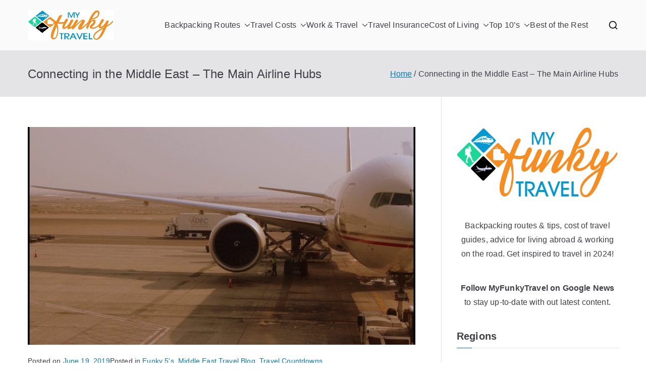

--- FILE ---
content_type: text/html; charset=UTF-8
request_url: https://myfunkytravel.com/connecting-in-the-middle-east-5-of-the-main-airline-hubs.html
body_size: 22368
content:
<!DOCTYPE html><html lang="en-GB"><head><meta charset="UTF-8"/>
<script>var __ezHttpConsent={setByCat:function(src,tagType,attributes,category,force,customSetScriptFn=null){var setScript=function(){if(force||window.ezTcfConsent[category]){if(typeof customSetScriptFn==='function'){customSetScriptFn();}else{var scriptElement=document.createElement(tagType);scriptElement.src=src;attributes.forEach(function(attr){for(var key in attr){if(attr.hasOwnProperty(key)){scriptElement.setAttribute(key,attr[key]);}}});var firstScript=document.getElementsByTagName(tagType)[0];firstScript.parentNode.insertBefore(scriptElement,firstScript);}}};if(force||(window.ezTcfConsent&&window.ezTcfConsent.loaded)){setScript();}else if(typeof getEzConsentData==="function"){getEzConsentData().then(function(ezTcfConsent){if(ezTcfConsent&&ezTcfConsent.loaded){setScript();}else{console.error("cannot get ez consent data");force=true;setScript();}});}else{force=true;setScript();console.error("getEzConsentData is not a function");}},};</script>
<script>var ezTcfConsent=window.ezTcfConsent?window.ezTcfConsent:{loaded:false,store_info:false,develop_and_improve_services:false,measure_ad_performance:false,measure_content_performance:false,select_basic_ads:false,create_ad_profile:false,select_personalized_ads:false,create_content_profile:false,select_personalized_content:false,understand_audiences:false,use_limited_data_to_select_content:false,};function getEzConsentData(){return new Promise(function(resolve){document.addEventListener("ezConsentEvent",function(event){var ezTcfConsent=event.detail.ezTcfConsent;resolve(ezTcfConsent);});});}</script>
<script>if(typeof _setEzCookies!=='function'){function _setEzCookies(ezConsentData){var cookies=window.ezCookieQueue;for(var i=0;i<cookies.length;i++){var cookie=cookies[i];if(ezConsentData&&ezConsentData.loaded&&ezConsentData[cookie.tcfCategory]){document.cookie=cookie.name+"="+cookie.value;}}}}
window.ezCookieQueue=window.ezCookieQueue||[];if(typeof addEzCookies!=='function'){function addEzCookies(arr){window.ezCookieQueue=[...window.ezCookieQueue,...arr];}}
addEzCookies([{name:"ezoab_228388",value:"mod275-c; Path=/; Domain=myfunkytravel.com; Max-Age=7200",tcfCategory:"store_info",isEzoic:"true",},{name:"ezosuibasgeneris-1",value:"6a089e05-4da6-4c2e-66d7-a5d7dd98a70d; Path=/; Domain=myfunkytravel.com; Expires=Fri, 15 Jan 2027 02:44:16 UTC; Secure; SameSite=None",tcfCategory:"understand_audiences",isEzoic:"true",}]);if(window.ezTcfConsent&&window.ezTcfConsent.loaded){_setEzCookies(window.ezTcfConsent);}else if(typeof getEzConsentData==="function"){getEzConsentData().then(function(ezTcfConsent){if(ezTcfConsent&&ezTcfConsent.loaded){_setEzCookies(window.ezTcfConsent);}else{console.error("cannot get ez consent data");_setEzCookies(window.ezTcfConsent);}});}else{console.error("getEzConsentData is not a function");_setEzCookies(window.ezTcfConsent);}</script><script type="text/javascript" data-ezscrex='false' data-cfasync='false'>window._ezaq = Object.assign({"edge_cache_status":13,"edge_response_time":18,"url":"https://myfunkytravel.com/connecting-in-the-middle-east-5-of-the-main-airline-hubs.html"}, typeof window._ezaq !== "undefined" ? window._ezaq : {});</script><script type="text/javascript" data-ezscrex='false' data-cfasync='false'>window._ezaq = Object.assign({"ab_test_id":"mod275-c"}, typeof window._ezaq !== "undefined" ? window._ezaq : {});window.__ez=window.__ez||{};window.__ez.tf={};</script><script type="text/javascript" data-ezscrex='false' data-cfasync='false'>window.ezDisableAds = true;</script>
<script data-ezscrex='false' data-cfasync='false' data-pagespeed-no-defer>var __ez=__ez||{};__ez.stms=Date.now();__ez.evt={};__ez.script={};__ez.ck=__ez.ck||{};__ez.template={};__ez.template.isOrig=true;window.__ezScriptHost="//www.ezojs.com";__ez.queue=__ez.queue||function(){var e=0,i=0,t=[],n=!1,o=[],r=[],s=!0,a=function(e,i,n,o,r,s,a){var l=arguments.length>7&&void 0!==arguments[7]?arguments[7]:window,d=this;this.name=e,this.funcName=i,this.parameters=null===n?null:w(n)?n:[n],this.isBlock=o,this.blockedBy=r,this.deleteWhenComplete=s,this.isError=!1,this.isComplete=!1,this.isInitialized=!1,this.proceedIfError=a,this.fWindow=l,this.isTimeDelay=!1,this.process=function(){f("... func = "+e),d.isInitialized=!0,d.isComplete=!0,f("... func.apply: "+e);var i=d.funcName.split("."),n=null,o=this.fWindow||window;i.length>3||(n=3===i.length?o[i[0]][i[1]][i[2]]:2===i.length?o[i[0]][i[1]]:o[d.funcName]),null!=n&&n.apply(null,this.parameters),!0===d.deleteWhenComplete&&delete t[e],!0===d.isBlock&&(f("----- F'D: "+d.name),m())}},l=function(e,i,t,n,o,r,s){var a=arguments.length>7&&void 0!==arguments[7]?arguments[7]:window,l=this;this.name=e,this.path=i,this.async=o,this.defer=r,this.isBlock=t,this.blockedBy=n,this.isInitialized=!1,this.isError=!1,this.isComplete=!1,this.proceedIfError=s,this.fWindow=a,this.isTimeDelay=!1,this.isPath=function(e){return"/"===e[0]&&"/"!==e[1]},this.getSrc=function(e){return void 0!==window.__ezScriptHost&&this.isPath(e)&&"banger.js"!==this.name?window.__ezScriptHost+e:e},this.process=function(){l.isInitialized=!0,f("... file = "+e);var i=this.fWindow?this.fWindow.document:document,t=i.createElement("script");t.src=this.getSrc(this.path),!0===o?t.async=!0:!0===r&&(t.defer=!0),t.onerror=function(){var e={url:window.location.href,name:l.name,path:l.path,user_agent:window.navigator.userAgent};"undefined"!=typeof _ezaq&&(e.pageview_id=_ezaq.page_view_id);var i=encodeURIComponent(JSON.stringify(e)),t=new XMLHttpRequest;t.open("GET","//g.ezoic.net/ezqlog?d="+i,!0),t.send(),f("----- ERR'D: "+l.name),l.isError=!0,!0===l.isBlock&&m()},t.onreadystatechange=t.onload=function(){var e=t.readyState;f("----- F'D: "+l.name),e&&!/loaded|complete/.test(e)||(l.isComplete=!0,!0===l.isBlock&&m())},i.getElementsByTagName("head")[0].appendChild(t)}},d=function(e,i){this.name=e,this.path="",this.async=!1,this.defer=!1,this.isBlock=!1,this.blockedBy=[],this.isInitialized=!0,this.isError=!1,this.isComplete=i,this.proceedIfError=!1,this.isTimeDelay=!1,this.process=function(){}};function c(e,i,n,s,a,d,c,u,f){var m=new l(e,i,n,s,a,d,c,f);!0===u?o[e]=m:r[e]=m,t[e]=m,h(m)}function h(e){!0!==u(e)&&0!=s&&e.process()}function u(e){if(!0===e.isTimeDelay&&!1===n)return f(e.name+" blocked = TIME DELAY!"),!0;if(w(e.blockedBy))for(var i=0;i<e.blockedBy.length;i++){var o=e.blockedBy[i];if(!1===t.hasOwnProperty(o))return f(e.name+" blocked = "+o),!0;if(!0===e.proceedIfError&&!0===t[o].isError)return!1;if(!1===t[o].isComplete)return f(e.name+" blocked = "+o),!0}return!1}function f(e){var i=window.location.href,t=new RegExp("[?&]ezq=([^&#]*)","i").exec(i);"1"===(t?t[1]:null)&&console.debug(e)}function m(){++e>200||(f("let's go"),p(o),p(r))}function p(e){for(var i in e)if(!1!==e.hasOwnProperty(i)){var t=e[i];!0===t.isComplete||u(t)||!0===t.isInitialized||!0===t.isError?!0===t.isError?f(t.name+": error"):!0===t.isComplete?f(t.name+": complete already"):!0===t.isInitialized&&f(t.name+": initialized already"):t.process()}}function w(e){return"[object Array]"==Object.prototype.toString.call(e)}return window.addEventListener("load",(function(){setTimeout((function(){n=!0,f("TDELAY -----"),m()}),5e3)}),!1),{addFile:c,addFileOnce:function(e,i,n,o,r,s,a,l,d){t[e]||c(e,i,n,o,r,s,a,l,d)},addDelayFile:function(e,i){var n=new l(e,i,!1,[],!1,!1,!0);n.isTimeDelay=!0,f(e+" ...  FILE! TDELAY"),r[e]=n,t[e]=n,h(n)},addFunc:function(e,n,s,l,d,c,u,f,m,p){!0===c&&(e=e+"_"+i++);var w=new a(e,n,s,l,d,u,f,p);!0===m?o[e]=w:r[e]=w,t[e]=w,h(w)},addDelayFunc:function(e,i,n){var o=new a(e,i,n,!1,[],!0,!0);o.isTimeDelay=!0,f(e+" ...  FUNCTION! TDELAY"),r[e]=o,t[e]=o,h(o)},items:t,processAll:m,setallowLoad:function(e){s=e},markLoaded:function(e){if(e&&0!==e.length){if(e in t){var i=t[e];!0===i.isComplete?f(i.name+" "+e+": error loaded duplicate"):(i.isComplete=!0,i.isInitialized=!0)}else t[e]=new d(e,!0);f("markLoaded dummyfile: "+t[e].name)}},logWhatsBlocked:function(){for(var e in t)!1!==t.hasOwnProperty(e)&&u(t[e])}}}();__ez.evt.add=function(e,t,n){e.addEventListener?e.addEventListener(t,n,!1):e.attachEvent?e.attachEvent("on"+t,n):e["on"+t]=n()},__ez.evt.remove=function(e,t,n){e.removeEventListener?e.removeEventListener(t,n,!1):e.detachEvent?e.detachEvent("on"+t,n):delete e["on"+t]};__ez.script.add=function(e){var t=document.createElement("script");t.src=e,t.async=!0,t.type="text/javascript",document.getElementsByTagName("head")[0].appendChild(t)};__ez.dot=__ez.dot||{};__ez.queue.addFileOnce('/detroitchicago/boise.js', '/detroitchicago/boise.js?gcb=195-1&cb=5', true, [], true, false, true, false);__ez.queue.addFileOnce('/parsonsmaize/abilene.js', '/parsonsmaize/abilene.js?gcb=195-1&cb=b20dfef28c', true, [], true, false, true, false);__ez.queue.addFileOnce('/parsonsmaize/mulvane.js', '/parsonsmaize/mulvane.js?gcb=195-1&cb=e75e48eec0', true, ['/parsonsmaize/abilene.js'], true, false, true, false);__ez.queue.addFileOnce('/detroitchicago/birmingham.js', '/detroitchicago/birmingham.js?gcb=195-1&cb=539c47377c', true, ['/parsonsmaize/abilene.js'], true, false, true, false);</script>
<script data-ezscrex="false" type="text/javascript" data-cfasync="false">window._ezaq = Object.assign({"ad_cache_level":0,"adpicker_placement_cnt":0,"ai_placeholder_cache_level":0,"ai_placeholder_placement_cnt":-1,"article_category":"Funky 5's","author":"myfunkytravel","domain":"myfunkytravel.com","domain_id":228388,"ezcache_level":2,"ezcache_skip_code":0,"has_bad_image":0,"has_bad_words":0,"is_sitespeed":0,"lt_cache_level":0,"publish_date":"2019-06-19","response_size":88629,"response_size_orig":82822,"response_time_orig":2,"template_id":120,"url":"https://myfunkytravel.com/connecting-in-the-middle-east-5-of-the-main-airline-hubs.html","word_count":0,"worst_bad_word_level":0}, typeof window._ezaq !== "undefined" ? window._ezaq : {});__ez.queue.markLoaded('ezaqBaseReady');</script>
<script type='text/javascript' data-ezscrex='false' data-cfasync='false'>
window.ezAnalyticsStatic = true;

function analyticsAddScript(script) {
	var ezDynamic = document.createElement('script');
	ezDynamic.type = 'text/javascript';
	ezDynamic.innerHTML = script;
	document.head.appendChild(ezDynamic);
}
function getCookiesWithPrefix() {
    var allCookies = document.cookie.split(';');
    var cookiesWithPrefix = {};

    for (var i = 0; i < allCookies.length; i++) {
        var cookie = allCookies[i].trim();

        for (var j = 0; j < arguments.length; j++) {
            var prefix = arguments[j];
            if (cookie.indexOf(prefix) === 0) {
                var cookieParts = cookie.split('=');
                var cookieName = cookieParts[0];
                var cookieValue = cookieParts.slice(1).join('=');
                cookiesWithPrefix[cookieName] = decodeURIComponent(cookieValue);
                break; // Once matched, no need to check other prefixes
            }
        }
    }

    return cookiesWithPrefix;
}
function productAnalytics() {
	var d = {"pr":[6],"omd5":"3193222a577485d8ea233eb45243ff6b","nar":"risk score"};
	d.u = _ezaq.url;
	d.p = _ezaq.page_view_id;
	d.v = _ezaq.visit_uuid;
	d.ab = _ezaq.ab_test_id;
	d.e = JSON.stringify(_ezaq);
	d.ref = document.referrer;
	d.c = getCookiesWithPrefix('active_template', 'ez', 'lp_');
	if(typeof ez_utmParams !== 'undefined') {
		d.utm = ez_utmParams;
	}

	var dataText = JSON.stringify(d);
	var xhr = new XMLHttpRequest();
	xhr.open('POST','/ezais/analytics?cb=1', true);
	xhr.onload = function () {
		if (xhr.status!=200) {
            return;
		}

        if(document.readyState !== 'loading') {
            analyticsAddScript(xhr.response);
            return;
        }

        var eventFunc = function() {
            if(document.readyState === 'loading') {
                return;
            }
            document.removeEventListener('readystatechange', eventFunc, false);
            analyticsAddScript(xhr.response);
        };

        document.addEventListener('readystatechange', eventFunc, false);
	};
	xhr.setRequestHeader('Content-Type','text/plain');
	xhr.send(dataText);
}
__ez.queue.addFunc("productAnalytics", "productAnalytics", null, true, ['ezaqBaseReady'], false, false, false, true);
</script><base href="https://myfunkytravel.com/connecting-in-the-middle-east-5-of-the-main-airline-hubs.html"/>

				
		<meta name="viewport" content="width=device-width, initial-scale=1"/>
		<link rel="profile" href="http://gmpg.org/xfn/11"/>
		
		<meta name="robots" content="index, follow, max-image-preview:large, max-snippet:-1, max-video-preview:-1"/>

	<!-- This site is optimized with the Yoast SEO plugin v26.6 - https://yoast.com/wordpress/plugins/seo/ -->
	<title>Connecting in the Middle East - The Main Airline Hubs</title>
	<meta name="description" content="Major airline hubs in the Middle East. From Doha to Abu Dhabi, here are some great airports for connecting flights."/>
	<link rel="canonical" href="https://myfunkytravel.com/connecting-in-the-middle-east-5-of-the-main-airline-hubs.html"/>
	<meta property="og:locale" content="en_GB"/>
	<meta property="og:type" content="article"/>
	<meta property="og:title" content="Connecting in the Middle East - The Main Airline Hubs"/>
	<meta property="og:description" content="Major airline hubs in the Middle East. From Doha to Abu Dhabi, here are some great airports for connecting flights."/>
	<meta property="og:url" content="https://myfunkytravel.com/connecting-in-the-middle-east-5-of-the-main-airline-hubs.html"/>
	<meta property="og:site_name" content="MyFunkyTravel"/>
	<meta property="article:published_time" content="2019-06-19T22:44:44+00:00"/>
	<meta property="article:modified_time" content="2024-07-17T12:57:36+00:00"/>
	<meta property="og:image" content="http://myfunkytravel.com/wp-content/uploads/2019/06/8311129302_a76af7386f_k.jpg"/>
	<meta property="og:image:width" content="1000"/>
	<meta property="og:image:height" content="718"/>
	<meta property="og:image:type" content="image/jpeg"/>
	<meta name="author" content="myfunkytravel"/>
	<meta name="twitter:card" content="summary_large_image"/>
	<meta name="twitter:label1" content="Written by"/>
	<meta name="twitter:data1" content="myfunkytravel"/>
	<meta name="twitter:label2" content="Estimated reading time"/>
	<meta name="twitter:data2" content="5 minutes"/>
	<script type="application/ld+json" class="yoast-schema-graph">{"@context":"https://schema.org","@graph":[{"@type":"Article","@id":"https://myfunkytravel.com/connecting-in-the-middle-east-5-of-the-main-airline-hubs.html#article","isPartOf":{"@id":"https://myfunkytravel.com/connecting-in-the-middle-east-5-of-the-main-airline-hubs.html"},"author":{"name":"myfunkytravel","@id":"https://myfunkytravel.com/#/schema/person/59dd349e05933a0138059cf6b2675763"},"headline":"Connecting in the Middle East &#8211; The Main Airline Hubs","datePublished":"2019-06-19T22:44:44+00:00","dateModified":"2024-07-17T12:57:36+00:00","mainEntityOfPage":{"@id":"https://myfunkytravel.com/connecting-in-the-middle-east-5-of-the-main-airline-hubs.html"},"wordCount":854,"commentCount":0,"publisher":{"@id":"https://myfunkytravel.com/#organization"},"image":{"@id":"https://myfunkytravel.com/connecting-in-the-middle-east-5-of-the-main-airline-hubs.html#primaryimage"},"thumbnailUrl":"https://myfunkytravel.com/wp-content/uploads/2019/06/8311129302_a76af7386f_k.jpg","keywords":["Abu Dhabi","airports","Doha","Dubai","Jeddah","muscat"],"articleSection":["Funky 5's","Middle East Travel Blog","Travel Countdowns"],"inLanguage":"en-GB","potentialAction":[{"@type":"CommentAction","name":"Comment","target":["https://myfunkytravel.com/connecting-in-the-middle-east-5-of-the-main-airline-hubs.html#respond"]}]},{"@type":"WebPage","@id":"https://myfunkytravel.com/connecting-in-the-middle-east-5-of-the-main-airline-hubs.html","url":"https://myfunkytravel.com/connecting-in-the-middle-east-5-of-the-main-airline-hubs.html","name":"Connecting in the Middle East - The Main Airline Hubs","isPartOf":{"@id":"https://myfunkytravel.com/#website"},"primaryImageOfPage":{"@id":"https://myfunkytravel.com/connecting-in-the-middle-east-5-of-the-main-airline-hubs.html#primaryimage"},"image":{"@id":"https://myfunkytravel.com/connecting-in-the-middle-east-5-of-the-main-airline-hubs.html#primaryimage"},"thumbnailUrl":"https://myfunkytravel.com/wp-content/uploads/2019/06/8311129302_a76af7386f_k.jpg","datePublished":"2019-06-19T22:44:44+00:00","dateModified":"2024-07-17T12:57:36+00:00","description":"Major airline hubs in the Middle East. From Doha to Abu Dhabi, here are some great airports for connecting flights.","breadcrumb":{"@id":"https://myfunkytravel.com/connecting-in-the-middle-east-5-of-the-main-airline-hubs.html#breadcrumb"},"inLanguage":"en-GB","potentialAction":[{"@type":"ReadAction","target":["https://myfunkytravel.com/connecting-in-the-middle-east-5-of-the-main-airline-hubs.html"]}]},{"@type":"ImageObject","inLanguage":"en-GB","@id":"https://myfunkytravel.com/connecting-in-the-middle-east-5-of-the-main-airline-hubs.html#primaryimage","url":"https://myfunkytravel.com/wp-content/uploads/2019/06/8311129302_a76af7386f_k.jpg","contentUrl":"https://myfunkytravel.com/wp-content/uploads/2019/06/8311129302_a76af7386f_k.jpg","width":1000,"height":718,"caption":"airline hubs in the Middle East"},{"@type":"BreadcrumbList","@id":"https://myfunkytravel.com/connecting-in-the-middle-east-5-of-the-main-airline-hubs.html#breadcrumb","itemListElement":[{"@type":"ListItem","position":1,"name":"Home","item":"https://myfunkytravel.com/"},{"@type":"ListItem","position":2,"name":"Posts","item":"https://myfunkytravel.com/posts.html"},{"@type":"ListItem","position":3,"name":"Connecting in the Middle East &#8211; The Main Airline Hubs"}]},{"@type":"WebSite","@id":"https://myfunkytravel.com/#website","url":"https://myfunkytravel.com/","name":"MyFunkyTravel","description":"Backpacking | Budget Travel | Living Abroad","publisher":{"@id":"https://myfunkytravel.com/#organization"},"potentialAction":[{"@type":"SearchAction","target":{"@type":"EntryPoint","urlTemplate":"https://myfunkytravel.com/?s={search_term_string}"},"query-input":{"@type":"PropertyValueSpecification","valueRequired":true,"valueName":"search_term_string"}}],"inLanguage":"en-GB"},{"@type":"Organization","@id":"https://myfunkytravel.com/#organization","name":"MyFunkyTravel","url":"https://myfunkytravel.com/","logo":{"@type":"ImageObject","inLanguage":"en-GB","@id":"https://myfunkytravel.com/#/schema/logo/image/","url":"https://cdn-0.myfunkytravel.com/wp-content/uploads/2022/11/myfunkytravel-logo.png","contentUrl":"https://cdn-0.myfunkytravel.com/wp-content/uploads/2022/11/myfunkytravel-logo.png","width":170,"height":60,"caption":"MyFunkyTravel"},"image":{"@id":"https://myfunkytravel.com/#/schema/logo/image/"}},{"@type":"Person","@id":"https://myfunkytravel.com/#/schema/person/59dd349e05933a0138059cf6b2675763","name":"myfunkytravel","image":{"@type":"ImageObject","inLanguage":"en-GB","@id":"https://myfunkytravel.com/#/schema/person/image/","url":"https://secure.gravatar.com/avatar/a0949eeb9464899e9868a07c933276eaa5e01fcf5acf44f1d7328ab55f74ce1d?s=96&d=mm&r=g","contentUrl":"https://secure.gravatar.com/avatar/a0949eeb9464899e9868a07c933276eaa5e01fcf5acf44f1d7328ab55f74ce1d?s=96&d=mm&r=g","caption":"myfunkytravel"},"url":"https://myfunkytravel.com/author/marksoc"}]}</script>
	<!-- / Yoast SEO plugin. -->


<link rel="alternate" title="oEmbed (JSON)" type="application/json+oembed" href="https://myfunkytravel.com/wp-json/oembed/1.0/embed?url=https%3A%2F%2Fmyfunkytravel.com%2Fconnecting-in-the-middle-east-5-of-the-main-airline-hubs.html"/>
<link rel="alternate" title="oEmbed (XML)" type="text/xml+oembed" href="https://myfunkytravel.com/wp-json/oembed/1.0/embed?url=https%3A%2F%2Fmyfunkytravel.com%2Fconnecting-in-the-middle-east-5-of-the-main-airline-hubs.html&amp;format=xml"/>
		<!-- This site uses the Google Analytics by ExactMetrics plugin v8.11.0 - Using Analytics tracking - https://www.exactmetrics.com/ -->
							<script src="//www.googletagmanager.com/gtag/js?id=G-J12FRTEKZ5" data-cfasync="false" data-wpfc-render="false" type="text/javascript" async=""></script>
			<script data-cfasync="false" data-wpfc-render="false" type="text/javascript">
				var em_version = '8.11.0';
				var em_track_user = true;
				var em_no_track_reason = '';
								var ExactMetricsDefaultLocations = {"page_location":"https:\/\/myfunkytravel.com\/connecting-in-the-middle-east-5-of-the-main-airline-hubs.html\/"};
								if ( typeof ExactMetricsPrivacyGuardFilter === 'function' ) {
					var ExactMetricsLocations = (typeof ExactMetricsExcludeQuery === 'object') ? ExactMetricsPrivacyGuardFilter( ExactMetricsExcludeQuery ) : ExactMetricsPrivacyGuardFilter( ExactMetricsDefaultLocations );
				} else {
					var ExactMetricsLocations = (typeof ExactMetricsExcludeQuery === 'object') ? ExactMetricsExcludeQuery : ExactMetricsDefaultLocations;
				}

								var disableStrs = [
										'ga-disable-G-J12FRTEKZ5',
									];

				/* Function to detect opted out users */
				function __gtagTrackerIsOptedOut() {
					for (var index = 0; index < disableStrs.length; index++) {
						if (document.cookie.indexOf(disableStrs[index] + '=true') > -1) {
							return true;
						}
					}

					return false;
				}

				/* Disable tracking if the opt-out cookie exists. */
				if (__gtagTrackerIsOptedOut()) {
					for (var index = 0; index < disableStrs.length; index++) {
						window[disableStrs[index]] = true;
					}
				}

				/* Opt-out function */
				function __gtagTrackerOptout() {
					for (var index = 0; index < disableStrs.length; index++) {
						document.cookie = disableStrs[index] + '=true; expires=Thu, 31 Dec 2099 23:59:59 UTC; path=/';
						window[disableStrs[index]] = true;
					}
				}

				if ('undefined' === typeof gaOptout) {
					function gaOptout() {
						__gtagTrackerOptout();
					}
				}
								window.dataLayer = window.dataLayer || [];

				window.ExactMetricsDualTracker = {
					helpers: {},
					trackers: {},
				};
				if (em_track_user) {
					function __gtagDataLayer() {
						dataLayer.push(arguments);
					}

					function __gtagTracker(type, name, parameters) {
						if (!parameters) {
							parameters = {};
						}

						if (parameters.send_to) {
							__gtagDataLayer.apply(null, arguments);
							return;
						}

						if (type === 'event') {
														parameters.send_to = exactmetrics_frontend.v4_id;
							var hookName = name;
							if (typeof parameters['event_category'] !== 'undefined') {
								hookName = parameters['event_category'] + ':' + name;
							}

							if (typeof ExactMetricsDualTracker.trackers[hookName] !== 'undefined') {
								ExactMetricsDualTracker.trackers[hookName](parameters);
							} else {
								__gtagDataLayer('event', name, parameters);
							}
							
						} else {
							__gtagDataLayer.apply(null, arguments);
						}
					}

					__gtagTracker('js', new Date());
					__gtagTracker('set', {
						'developer_id.dNDMyYj': true,
											});
					if ( ExactMetricsLocations.page_location ) {
						__gtagTracker('set', ExactMetricsLocations);
					}
										__gtagTracker('config', 'G-J12FRTEKZ5', {"forceSSL":"true"} );
										window.gtag = __gtagTracker;										(function () {
						/* https://developers.google.com/analytics/devguides/collection/analyticsjs/ */
						/* ga and __gaTracker compatibility shim. */
						var noopfn = function () {
							return null;
						};
						var newtracker = function () {
							return new Tracker();
						};
						var Tracker = function () {
							return null;
						};
						var p = Tracker.prototype;
						p.get = noopfn;
						p.set = noopfn;
						p.send = function () {
							var args = Array.prototype.slice.call(arguments);
							args.unshift('send');
							__gaTracker.apply(null, args);
						};
						var __gaTracker = function () {
							var len = arguments.length;
							if (len === 0) {
								return;
							}
							var f = arguments[len - 1];
							if (typeof f !== 'object' || f === null || typeof f.hitCallback !== 'function') {
								if ('send' === arguments[0]) {
									var hitConverted, hitObject = false, action;
									if ('event' === arguments[1]) {
										if ('undefined' !== typeof arguments[3]) {
											hitObject = {
												'eventAction': arguments[3],
												'eventCategory': arguments[2],
												'eventLabel': arguments[4],
												'value': arguments[5] ? arguments[5] : 1,
											}
										}
									}
									if ('pageview' === arguments[1]) {
										if ('undefined' !== typeof arguments[2]) {
											hitObject = {
												'eventAction': 'page_view',
												'page_path': arguments[2],
											}
										}
									}
									if (typeof arguments[2] === 'object') {
										hitObject = arguments[2];
									}
									if (typeof arguments[5] === 'object') {
										Object.assign(hitObject, arguments[5]);
									}
									if ('undefined' !== typeof arguments[1].hitType) {
										hitObject = arguments[1];
										if ('pageview' === hitObject.hitType) {
											hitObject.eventAction = 'page_view';
										}
									}
									if (hitObject) {
										action = 'timing' === arguments[1].hitType ? 'timing_complete' : hitObject.eventAction;
										hitConverted = mapArgs(hitObject);
										__gtagTracker('event', action, hitConverted);
									}
								}
								return;
							}

							function mapArgs(args) {
								var arg, hit = {};
								var gaMap = {
									'eventCategory': 'event_category',
									'eventAction': 'event_action',
									'eventLabel': 'event_label',
									'eventValue': 'event_value',
									'nonInteraction': 'non_interaction',
									'timingCategory': 'event_category',
									'timingVar': 'name',
									'timingValue': 'value',
									'timingLabel': 'event_label',
									'page': 'page_path',
									'location': 'page_location',
									'title': 'page_title',
									'referrer' : 'page_referrer',
								};
								for (arg in args) {
																		if (!(!args.hasOwnProperty(arg) || !gaMap.hasOwnProperty(arg))) {
										hit[gaMap[arg]] = args[arg];
									} else {
										hit[arg] = args[arg];
									}
								}
								return hit;
							}

							try {
								f.hitCallback();
							} catch (ex) {
							}
						};
						__gaTracker.create = newtracker;
						__gaTracker.getByName = newtracker;
						__gaTracker.getAll = function () {
							return [];
						};
						__gaTracker.remove = noopfn;
						__gaTracker.loaded = true;
						window['__gaTracker'] = __gaTracker;
					})();
									} else {
										console.log("");
					(function () {
						function __gtagTracker() {
							return null;
						}

						window['__gtagTracker'] = __gtagTracker;
						window['gtag'] = __gtagTracker;
					})();
									}
			</script>
							<!-- / Google Analytics by ExactMetrics -->
		<style id="wp-img-auto-sizes-contain-inline-css" type="text/css">
img:is([sizes=auto i],[sizes^="auto," i]){contain-intrinsic-size:3000px 1500px}
/*# sourceURL=wp-img-auto-sizes-contain-inline-css */
</style>
<style id="wp-emoji-styles-inline-css" type="text/css">

	img.wp-smiley, img.emoji {
		display: inline !important;
		border: none !important;
		box-shadow: none !important;
		height: 1em !important;
		width: 1em !important;
		margin: 0 0.07em !important;
		vertical-align: -0.1em !important;
		background: none !important;
		padding: 0 !important;
	}
/*# sourceURL=wp-emoji-styles-inline-css */
</style>
<link rel="stylesheet" id="wp-block-library-css" href="https://cdn-0.myfunkytravel.com/wp-includes/css/dist/block-library/style.min.css?ver=6.9" type="text/css" media="all"/>
<style id="wp-block-library-theme-inline-css" type="text/css">
.wp-block-audio :where(figcaption){color:#555;font-size:13px;text-align:center}.is-dark-theme .wp-block-audio :where(figcaption){color:#ffffffa6}.wp-block-audio{margin:0 0 1em}.wp-block-code{border:1px solid #ccc;border-radius:4px;font-family:Menlo,Consolas,monaco,monospace;padding:.8em 1em}.wp-block-embed :where(figcaption){color:#555;font-size:13px;text-align:center}.is-dark-theme .wp-block-embed :where(figcaption){color:#ffffffa6}.wp-block-embed{margin:0 0 1em}.blocks-gallery-caption{color:#555;font-size:13px;text-align:center}.is-dark-theme .blocks-gallery-caption{color:#ffffffa6}:root :where(.wp-block-image figcaption){color:#555;font-size:13px;text-align:center}.is-dark-theme :root :where(.wp-block-image figcaption){color:#ffffffa6}.wp-block-image{margin:0 0 1em}.wp-block-pullquote{border-bottom:4px solid;border-top:4px solid;color:currentColor;margin-bottom:1.75em}.wp-block-pullquote :where(cite),.wp-block-pullquote :where(footer),.wp-block-pullquote__citation{color:currentColor;font-size:.8125em;font-style:normal;text-transform:uppercase}.wp-block-quote{border-left:.25em solid;margin:0 0 1.75em;padding-left:1em}.wp-block-quote cite,.wp-block-quote footer{color:currentColor;font-size:.8125em;font-style:normal;position:relative}.wp-block-quote:where(.has-text-align-right){border-left:none;border-right:.25em solid;padding-left:0;padding-right:1em}.wp-block-quote:where(.has-text-align-center){border:none;padding-left:0}.wp-block-quote.is-large,.wp-block-quote.is-style-large,.wp-block-quote:where(.is-style-plain){border:none}.wp-block-search .wp-block-search__label{font-weight:700}.wp-block-search__button{border:1px solid #ccc;padding:.375em .625em}:where(.wp-block-group.has-background){padding:1.25em 2.375em}.wp-block-separator.has-css-opacity{opacity:.4}.wp-block-separator{border:none;border-bottom:2px solid;margin-left:auto;margin-right:auto}.wp-block-separator.has-alpha-channel-opacity{opacity:1}.wp-block-separator:not(.is-style-wide):not(.is-style-dots){width:100px}.wp-block-separator.has-background:not(.is-style-dots){border-bottom:none;height:1px}.wp-block-separator.has-background:not(.is-style-wide):not(.is-style-dots){height:2px}.wp-block-table{margin:0 0 1em}.wp-block-table td,.wp-block-table th{word-break:normal}.wp-block-table :where(figcaption){color:#555;font-size:13px;text-align:center}.is-dark-theme .wp-block-table :where(figcaption){color:#ffffffa6}.wp-block-video :where(figcaption){color:#555;font-size:13px;text-align:center}.is-dark-theme .wp-block-video :where(figcaption){color:#ffffffa6}.wp-block-video{margin:0 0 1em}:root :where(.wp-block-template-part.has-background){margin-bottom:0;margin-top:0;padding:1.25em 2.375em}
/*# sourceURL=/wp-includes/css/dist/block-library/theme.min.css */
</style>
<style id="global-styles-inline-css" type="text/css">
:root{--wp--preset--aspect-ratio--square: 1;--wp--preset--aspect-ratio--4-3: 4/3;--wp--preset--aspect-ratio--3-4: 3/4;--wp--preset--aspect-ratio--3-2: 3/2;--wp--preset--aspect-ratio--2-3: 2/3;--wp--preset--aspect-ratio--16-9: 16/9;--wp--preset--aspect-ratio--9-16: 9/16;--wp--preset--color--black: #000000;--wp--preset--color--cyan-bluish-gray: #abb8c3;--wp--preset--color--white: #ffffff;--wp--preset--color--pale-pink: #f78da7;--wp--preset--color--vivid-red: #cf2e2e;--wp--preset--color--luminous-vivid-orange: #ff6900;--wp--preset--color--luminous-vivid-amber: #fcb900;--wp--preset--color--light-green-cyan: #7bdcb5;--wp--preset--color--vivid-green-cyan: #00d084;--wp--preset--color--pale-cyan-blue: #8ed1fc;--wp--preset--color--vivid-cyan-blue: #0693e3;--wp--preset--color--vivid-purple: #9b51e0;--wp--preset--gradient--vivid-cyan-blue-to-vivid-purple: linear-gradient(135deg,rgb(6,147,227) 0%,rgb(155,81,224) 100%);--wp--preset--gradient--light-green-cyan-to-vivid-green-cyan: linear-gradient(135deg,rgb(122,220,180) 0%,rgb(0,208,130) 100%);--wp--preset--gradient--luminous-vivid-amber-to-luminous-vivid-orange: linear-gradient(135deg,rgb(252,185,0) 0%,rgb(255,105,0) 100%);--wp--preset--gradient--luminous-vivid-orange-to-vivid-red: linear-gradient(135deg,rgb(255,105,0) 0%,rgb(207,46,46) 100%);--wp--preset--gradient--very-light-gray-to-cyan-bluish-gray: linear-gradient(135deg,rgb(238,238,238) 0%,rgb(169,184,195) 100%);--wp--preset--gradient--cool-to-warm-spectrum: linear-gradient(135deg,rgb(74,234,220) 0%,rgb(151,120,209) 20%,rgb(207,42,186) 40%,rgb(238,44,130) 60%,rgb(251,105,98) 80%,rgb(254,248,76) 100%);--wp--preset--gradient--blush-light-purple: linear-gradient(135deg,rgb(255,206,236) 0%,rgb(152,150,240) 100%);--wp--preset--gradient--blush-bordeaux: linear-gradient(135deg,rgb(254,205,165) 0%,rgb(254,45,45) 50%,rgb(107,0,62) 100%);--wp--preset--gradient--luminous-dusk: linear-gradient(135deg,rgb(255,203,112) 0%,rgb(199,81,192) 50%,rgb(65,88,208) 100%);--wp--preset--gradient--pale-ocean: linear-gradient(135deg,rgb(255,245,203) 0%,rgb(182,227,212) 50%,rgb(51,167,181) 100%);--wp--preset--gradient--electric-grass: linear-gradient(135deg,rgb(202,248,128) 0%,rgb(113,206,126) 100%);--wp--preset--gradient--midnight: linear-gradient(135deg,rgb(2,3,129) 0%,rgb(40,116,252) 100%);--wp--preset--font-size--small: 13px;--wp--preset--font-size--medium: 20px;--wp--preset--font-size--large: 36px;--wp--preset--font-size--x-large: 42px;--wp--preset--spacing--20: 0.44rem;--wp--preset--spacing--30: 0.67rem;--wp--preset--spacing--40: 1rem;--wp--preset--spacing--50: 1.5rem;--wp--preset--spacing--60: 2.25rem;--wp--preset--spacing--70: 3.38rem;--wp--preset--spacing--80: 5.06rem;--wp--preset--shadow--natural: 6px 6px 9px rgba(0, 0, 0, 0.2);--wp--preset--shadow--deep: 12px 12px 50px rgba(0, 0, 0, 0.4);--wp--preset--shadow--sharp: 6px 6px 0px rgba(0, 0, 0, 0.2);--wp--preset--shadow--outlined: 6px 6px 0px -3px rgb(255, 255, 255), 6px 6px rgb(0, 0, 0);--wp--preset--shadow--crisp: 6px 6px 0px rgb(0, 0, 0);}:root { --wp--style--global--content-size: 760px;--wp--style--global--wide-size: 1160px; }:where(body) { margin: 0; }.wp-site-blocks > .alignleft { float: left; margin-right: 2em; }.wp-site-blocks > .alignright { float: right; margin-left: 2em; }.wp-site-blocks > .aligncenter { justify-content: center; margin-left: auto; margin-right: auto; }:where(.wp-site-blocks) > * { margin-block-start: 24px; margin-block-end: 0; }:where(.wp-site-blocks) > :first-child { margin-block-start: 0; }:where(.wp-site-blocks) > :last-child { margin-block-end: 0; }:root { --wp--style--block-gap: 24px; }:root :where(.is-layout-flow) > :first-child{margin-block-start: 0;}:root :where(.is-layout-flow) > :last-child{margin-block-end: 0;}:root :where(.is-layout-flow) > *{margin-block-start: 24px;margin-block-end: 0;}:root :where(.is-layout-constrained) > :first-child{margin-block-start: 0;}:root :where(.is-layout-constrained) > :last-child{margin-block-end: 0;}:root :where(.is-layout-constrained) > *{margin-block-start: 24px;margin-block-end: 0;}:root :where(.is-layout-flex){gap: 24px;}:root :where(.is-layout-grid){gap: 24px;}.is-layout-flow > .alignleft{float: left;margin-inline-start: 0;margin-inline-end: 2em;}.is-layout-flow > .alignright{float: right;margin-inline-start: 2em;margin-inline-end: 0;}.is-layout-flow > .aligncenter{margin-left: auto !important;margin-right: auto !important;}.is-layout-constrained > .alignleft{float: left;margin-inline-start: 0;margin-inline-end: 2em;}.is-layout-constrained > .alignright{float: right;margin-inline-start: 2em;margin-inline-end: 0;}.is-layout-constrained > .aligncenter{margin-left: auto !important;margin-right: auto !important;}.is-layout-constrained > :where(:not(.alignleft):not(.alignright):not(.alignfull)){max-width: var(--wp--style--global--content-size);margin-left: auto !important;margin-right: auto !important;}.is-layout-constrained > .alignwide{max-width: var(--wp--style--global--wide-size);}body .is-layout-flex{display: flex;}.is-layout-flex{flex-wrap: wrap;align-items: center;}.is-layout-flex > :is(*, div){margin: 0;}body .is-layout-grid{display: grid;}.is-layout-grid > :is(*, div){margin: 0;}body{padding-top: 0px;padding-right: 0px;padding-bottom: 0px;padding-left: 0px;}a:where(:not(.wp-element-button)){text-decoration: underline;}:root :where(.wp-element-button, .wp-block-button__link){background-color: #32373c;border-width: 0;color: #fff;font-family: inherit;font-size: inherit;font-style: inherit;font-weight: inherit;letter-spacing: inherit;line-height: inherit;padding-top: calc(0.667em + 2px);padding-right: calc(1.333em + 2px);padding-bottom: calc(0.667em + 2px);padding-left: calc(1.333em + 2px);text-decoration: none;text-transform: inherit;}.has-black-color{color: var(--wp--preset--color--black) !important;}.has-cyan-bluish-gray-color{color: var(--wp--preset--color--cyan-bluish-gray) !important;}.has-white-color{color: var(--wp--preset--color--white) !important;}.has-pale-pink-color{color: var(--wp--preset--color--pale-pink) !important;}.has-vivid-red-color{color: var(--wp--preset--color--vivid-red) !important;}.has-luminous-vivid-orange-color{color: var(--wp--preset--color--luminous-vivid-orange) !important;}.has-luminous-vivid-amber-color{color: var(--wp--preset--color--luminous-vivid-amber) !important;}.has-light-green-cyan-color{color: var(--wp--preset--color--light-green-cyan) !important;}.has-vivid-green-cyan-color{color: var(--wp--preset--color--vivid-green-cyan) !important;}.has-pale-cyan-blue-color{color: var(--wp--preset--color--pale-cyan-blue) !important;}.has-vivid-cyan-blue-color{color: var(--wp--preset--color--vivid-cyan-blue) !important;}.has-vivid-purple-color{color: var(--wp--preset--color--vivid-purple) !important;}.has-black-background-color{background-color: var(--wp--preset--color--black) !important;}.has-cyan-bluish-gray-background-color{background-color: var(--wp--preset--color--cyan-bluish-gray) !important;}.has-white-background-color{background-color: var(--wp--preset--color--white) !important;}.has-pale-pink-background-color{background-color: var(--wp--preset--color--pale-pink) !important;}.has-vivid-red-background-color{background-color: var(--wp--preset--color--vivid-red) !important;}.has-luminous-vivid-orange-background-color{background-color: var(--wp--preset--color--luminous-vivid-orange) !important;}.has-luminous-vivid-amber-background-color{background-color: var(--wp--preset--color--luminous-vivid-amber) !important;}.has-light-green-cyan-background-color{background-color: var(--wp--preset--color--light-green-cyan) !important;}.has-vivid-green-cyan-background-color{background-color: var(--wp--preset--color--vivid-green-cyan) !important;}.has-pale-cyan-blue-background-color{background-color: var(--wp--preset--color--pale-cyan-blue) !important;}.has-vivid-cyan-blue-background-color{background-color: var(--wp--preset--color--vivid-cyan-blue) !important;}.has-vivid-purple-background-color{background-color: var(--wp--preset--color--vivid-purple) !important;}.has-black-border-color{border-color: var(--wp--preset--color--black) !important;}.has-cyan-bluish-gray-border-color{border-color: var(--wp--preset--color--cyan-bluish-gray) !important;}.has-white-border-color{border-color: var(--wp--preset--color--white) !important;}.has-pale-pink-border-color{border-color: var(--wp--preset--color--pale-pink) !important;}.has-vivid-red-border-color{border-color: var(--wp--preset--color--vivid-red) !important;}.has-luminous-vivid-orange-border-color{border-color: var(--wp--preset--color--luminous-vivid-orange) !important;}.has-luminous-vivid-amber-border-color{border-color: var(--wp--preset--color--luminous-vivid-amber) !important;}.has-light-green-cyan-border-color{border-color: var(--wp--preset--color--light-green-cyan) !important;}.has-vivid-green-cyan-border-color{border-color: var(--wp--preset--color--vivid-green-cyan) !important;}.has-pale-cyan-blue-border-color{border-color: var(--wp--preset--color--pale-cyan-blue) !important;}.has-vivid-cyan-blue-border-color{border-color: var(--wp--preset--color--vivid-cyan-blue) !important;}.has-vivid-purple-border-color{border-color: var(--wp--preset--color--vivid-purple) !important;}.has-vivid-cyan-blue-to-vivid-purple-gradient-background{background: var(--wp--preset--gradient--vivid-cyan-blue-to-vivid-purple) !important;}.has-light-green-cyan-to-vivid-green-cyan-gradient-background{background: var(--wp--preset--gradient--light-green-cyan-to-vivid-green-cyan) !important;}.has-luminous-vivid-amber-to-luminous-vivid-orange-gradient-background{background: var(--wp--preset--gradient--luminous-vivid-amber-to-luminous-vivid-orange) !important;}.has-luminous-vivid-orange-to-vivid-red-gradient-background{background: var(--wp--preset--gradient--luminous-vivid-orange-to-vivid-red) !important;}.has-very-light-gray-to-cyan-bluish-gray-gradient-background{background: var(--wp--preset--gradient--very-light-gray-to-cyan-bluish-gray) !important;}.has-cool-to-warm-spectrum-gradient-background{background: var(--wp--preset--gradient--cool-to-warm-spectrum) !important;}.has-blush-light-purple-gradient-background{background: var(--wp--preset--gradient--blush-light-purple) !important;}.has-blush-bordeaux-gradient-background{background: var(--wp--preset--gradient--blush-bordeaux) !important;}.has-luminous-dusk-gradient-background{background: var(--wp--preset--gradient--luminous-dusk) !important;}.has-pale-ocean-gradient-background{background: var(--wp--preset--gradient--pale-ocean) !important;}.has-electric-grass-gradient-background{background: var(--wp--preset--gradient--electric-grass) !important;}.has-midnight-gradient-background{background: var(--wp--preset--gradient--midnight) !important;}.has-small-font-size{font-size: var(--wp--preset--font-size--small) !important;}.has-medium-font-size{font-size: var(--wp--preset--font-size--medium) !important;}.has-large-font-size{font-size: var(--wp--preset--font-size--large) !important;}.has-x-large-font-size{font-size: var(--wp--preset--font-size--x-large) !important;}
:root :where(.wp-block-pullquote){font-size: 1.5em;line-height: 1.6;}
/*# sourceURL=global-styles-inline-css */
</style>
<link rel="stylesheet" id="related-posts-by-taxonomy-css" href="https://cdn-0.myfunkytravel.com/wp-content/plugins/related-posts-by-taxonomy/includes/assets/css/styles.css?ver=6.9" type="text/css" media="all"/>
<link rel="stylesheet" id="font-awesome-all-css" href="https://cdn-0.myfunkytravel.com/wp-content/themes/zakra/inc/customizer/customind/assets/fontawesome/v6/css/all.min.css?ver=6.2.4" type="text/css" media="all"/>
<link rel="stylesheet" id="zakra-style-css" href="https://cdn-0.myfunkytravel.com/wp-content/themes/zakra/style.css?ver=4.1.4" type="text/css" media="all"/>
<style id="zakra-style-inline-css" type="text/css">
:root{--top-grid-columns: 4;
			--main-grid-columns: 4;
			--bottom-grid-columns: 1;
			} .zak-footer-builder .zak-bottom-row{justify-items: center;} .zak-footer-builder .zak-footer-bottom-row .zak-footer-col{flex-direction: column;}.zak-footer-builder .zak-footer-main-row .zak-footer-col{flex-direction: column;}.zak-footer-builder .zak-footer-top-row .zak-footer-col{flex-direction: column;}.zak-footer-builder .zak-copyright{text-align: center;}.zak-footer-builder .zak-footer-nav{display: flex; justify-content: center;}.zak-footer-builder .zak-footer-nav-2{display: flex; justify-content: center;}.zak-footer-builder .zak-html-1{text-align: center;}.zak-footer-builder .zak-html-2{text-align: center;}.zak-footer-builder .footer-social-icons{text-align: ;}.zak-footer-builder .widget-footer-sidebar-1{text-align: ;}.zak-footer-builder .widget-footer-sidebar-2{text-align: ;}.zak-footer-builder .widget-footer-sidebar-3{text-align: ;}.zak-footer-builder .widget-footer-sidebar-4{text-align: ;}.zak-footer-builder .widget-footer-bar-col-1-sidebar{text-align: ;}.zak-footer-builder .widget-footer-bar-col-2-sidebar{text-align: ;} :root{--zakra-color-1: #eaf3fb;--zakra-color-2: #bfdcf3;--zakra-color-3: #94c4eb;--zakra-color-4: #6aace2;--zakra-color-5: #257bc1;--zakra-color-6: #1d6096;--zakra-color-7: #15446b;--zakra-color-8: #0c2941;--zakra-color-9: #040e16;}@media screen and (min-width: 768px) {.zak-primary{width:70%;}}.site-title{color:#blank;}.site-branding .site-description{font-family:default;font-weight:500;font-size:1.44rem;line-height:1.8;}.zak-footer-bar{color:#fafafa;}
/*# sourceURL=zakra-style-inline-css */
</style>
<script type="text/javascript" src="https://cdn-0.myfunkytravel.com/wp-content/plugins/google-analytics-dashboard-for-wp/assets/js/frontend-gtag.min.js?ver=8.11.0" id="exactmetrics-frontend-script-js" async="async" data-wp-strategy="async"></script>
<script data-cfasync="false" data-wpfc-render="false" type="text/javascript" id="exactmetrics-frontend-script-js-extra">/* <![CDATA[ */
var exactmetrics_frontend = {"js_events_tracking":"true","download_extensions":"zip,mp3,mpeg,pdf,docx,pptx,xlsx,rar","inbound_paths":"[{\"path\":\"\\\/go\\\/\",\"label\":\"affiliate\"},{\"path\":\"\\\/recommend\\\/\",\"label\":\"affiliate\"}]","home_url":"https:\/\/myfunkytravel.com","hash_tracking":"false","v4_id":"G-J12FRTEKZ5"};/* ]]> */
</script>
<link rel="https://api.w.org/" href="https://myfunkytravel.com/wp-json/"/><link rel="alternate" title="JSON" type="application/json" href="https://myfunkytravel.com/wp-json/wp/v2/posts/4152"/><meta name="generator" content="Elementor 3.34.0; features: additional_custom_breakpoints; settings: css_print_method-external, google_font-enabled, font_display-auto"/>
			<style>
				.e-con.e-parent:nth-of-type(n+4):not(.e-lazyloaded):not(.e-no-lazyload),
				.e-con.e-parent:nth-of-type(n+4):not(.e-lazyloaded):not(.e-no-lazyload) * {
					background-image: none !important;
				}
				@media screen and (max-height: 1024px) {
					.e-con.e-parent:nth-of-type(n+3):not(.e-lazyloaded):not(.e-no-lazyload),
					.e-con.e-parent:nth-of-type(n+3):not(.e-lazyloaded):not(.e-no-lazyload) * {
						background-image: none !important;
					}
				}
				@media screen and (max-height: 640px) {
					.e-con.e-parent:nth-of-type(n+2):not(.e-lazyloaded):not(.e-no-lazyload),
					.e-con.e-parent:nth-of-type(n+2):not(.e-lazyloaded):not(.e-no-lazyload) * {
						background-image: none !important;
					}
				}
			</style>
			
		<style type="text/css">
			            .site-title {
                position: absolute;
                clip: rect(1px, 1px, 1px, 1px);
            }

			
			            .site-description {
                position: absolute;
                clip: rect(1px, 1px, 1px, 1px);
            }

					</style>

		<link rel="icon" href="https://myfunkytravel.com/wp-content/uploads/2019/03/cropped-logomaker2-1-32x32.png" sizes="32x32"/>
<link rel="icon" href="https://myfunkytravel.com/wp-content/uploads/2019/03/cropped-logomaker2-1-192x192.png" sizes="192x192"/>
<link rel="apple-touch-icon" href="https://myfunkytravel.com/wp-content/uploads/2019/03/cropped-logomaker2-1-180x180.png"/>
<meta name="msapplication-TileImage" content="https://myfunkytravel.com/wp-content/uploads/2019/03/cropped-logomaker2-1-270x270.png"/>

	<script type='text/javascript'>
var ezoTemplate = 'old_site_noads';
var ezouid = '1';
var ezoFormfactor = '1';
</script><script data-ezscrex="false" type='text/javascript'>
var soc_app_id = '0';
var did = 228388;
var ezdomain = 'myfunkytravel.com';
var ezoicSearchable = 1;
</script></head>

<body class="wp-singular post-template-default single single-post postid-4152 single-format-standard wp-custom-logo wp-theme-zakra zak-site-layout--right zak-container--wide zak-content-area--bordered has-page-header has-breadcrumbs elementor-default elementor-kit-9716">


		<div id="page" class="zak-site">
				<a class="skip-link screen-reader-text" href="#zak-content">Skip to content</a>
		
		<header id="zak-masthead" class="zak-header zak-layout-1 zak-layout-1-style-1">
		
			
					<div class="zak-main-header">
			<div class="zak-container">
				<div class="zak-row">
		
	<div class="zak-header-col zak-header-col--1">

		
<div class="site-branding">
	<a href="https://myfunkytravel.com/" class="custom-logo-link" rel="home"><img width="170" height="60" src="https://cdn-0.myfunkytravel.com/wp-content/uploads/2022/11/myfunkytravel-logo.png" class="custom-logo" alt="MyFunkyTravel" decoding="async"/></a>	<div class="site-info-wrap">
		
		<p class="site-title ">
		<a href="https://myfunkytravel.com/" rel="home">MyFunkyTravel</a>
	</p>


				<p class="site-description ">Backpacking | Budget Travel | Living Abroad</p>
		</div>
</div><!-- .site-branding -->

	</div> <!-- /.zak-header__block--one -->

	<div class="zak-header-col zak-header-col--2">

					
<nav id="zak-primary-nav" class="zak-main-nav main-navigation zak-primary-nav zak-layout-1 zak-layout-1-style-1">
	<ul id="zak-primary-menu" class="zak-primary-menu"><li id="menu-item-67" class="menu-item menu-item-type-post_type menu-item-object-page menu-item-has-children menu-item-67"><a href="https://myfunkytravel.com/backpackingroutes.html">Backpacking Routes<span role="button" tabindex="0" class="zak-submenu-toggle" onkeypress=""><svg class="zak-icon zak-dropdown-icon" xmlns="http://www.w3.org/2000/svg" xml:space="preserve" viewBox="0 0 24 24"><path d="M12 17.5c-.3 0-.5-.1-.7-.3l-9-9c-.4-.4-.4-1 0-1.4s1-.4 1.4 0l8.3 8.3 8.3-8.3c.4-.4 1-.4 1.4 0s.4 1 0 1.4l-9 9c-.2.2-.4.3-.7.3z"></path></svg></span></a>
<ul class="sub-menu">
	<li id="menu-item-4134" class="menu-item menu-item-type-post_type menu-item-object-post menu-item-4134"><a href="https://myfunkytravel.com/backpacking-route-south-east-asia.html">Southeast Asia</a></li>
	<li id="menu-item-4135" class="menu-item menu-item-type-post_type menu-item-object-post menu-item-4135"><a href="https://myfunkytravel.com/backpacking-route-south-america.html">South America</a></li>
	<li id="menu-item-4136" class="menu-item menu-item-type-post_type menu-item-object-post menu-item-4136"><a href="https://myfunkytravel.com/backpacking-route-central-america.html">Central America</a></li>
	<li id="menu-item-4137" class="menu-item menu-item-type-post_type menu-item-object-post menu-item-4137"><a href="https://myfunkytravel.com/backpacking-route-europe.html">Europe</a></li>
	<li id="menu-item-4138" class="menu-item menu-item-type-taxonomy menu-item-object-category menu-item-4138"><a href="https://myfunkytravel.com/category/travel-itineraries/backpacking-itineraries-other-regions">Other Regions</a></li>
</ul>
</li>
<li id="menu-item-66" class="menu-item menu-item-type-post_type menu-item-object-page menu-item-has-children menu-item-66"><a href="https://myfunkytravel.com/budgettraveltable.html">Travel Costs<span role="button" tabindex="0" class="zak-submenu-toggle" onkeypress=""><svg class="zak-icon zak-dropdown-icon" xmlns="http://www.w3.org/2000/svg" xml:space="preserve" viewBox="0 0 24 24"><path d="M12 17.5c-.3 0-.5-.1-.7-.3l-9-9c-.4-.4-.4-1 0-1.4s1-.4 1.4 0l8.3 8.3 8.3-8.3c.4-.4 1-.4 1.4 0s.4 1 0 1.4l-9 9c-.2.2-.4.3-.7.3z"></path></svg></span></a>
<ul class="sub-menu">
	<li id="menu-item-4150" class="menu-item menu-item-type-taxonomy menu-item-object-category menu-item-4150"><a href="https://myfunkytravel.com/category/cost-of-travel/budget-travel-tips">Budget Travel Tips</a></li>
</ul>
</li>
<li id="menu-item-4240" class="menu-item menu-item-type-taxonomy menu-item-object-category menu-item-has-children menu-item-4240"><a href="https://myfunkytravel.com/category/work-and-travel">Work &amp; Travel<span role="button" tabindex="0" class="zak-submenu-toggle" onkeypress=""><svg class="zak-icon zak-dropdown-icon" xmlns="http://www.w3.org/2000/svg" xml:space="preserve" viewBox="0 0 24 24"><path d="M12 17.5c-.3 0-.5-.1-.7-.3l-9-9c-.4-.4-.4-1 0-1.4s1-.4 1.4 0l8.3 8.3 8.3-8.3c.4-.4 1-.4 1.4 0s.4 1 0 1.4l-9 9c-.2.2-.4.3-.7.3z"></path></svg></span></a>
<ul class="sub-menu">
	<li id="menu-item-11983" class="menu-item menu-item-type-taxonomy menu-item-object-category menu-item-11983"><a href="https://myfunkytravel.com/category/work-and-travel/work-exchanges">Work Exchanges</a></li>
	<li id="menu-item-4574" class="menu-item menu-item-type-post_type menu-item-object-post menu-item-4574"><a href="https://myfunkytravel.com/worldpackers-discount-code.html">Worldpackers Review</a></li>
</ul>
</li>
<li id="menu-item-77" class="menu-item menu-item-type-post_type menu-item-object-page menu-item-77"><a href="https://myfunkytravel.com/travel-insurance-for-backpackers.html">Travel Insurance</a></li>
<li id="menu-item-11872" class="menu-item menu-item-type-post_type menu-item-object-post menu-item-has-children menu-item-11872"><a href="https://myfunkytravel.com/cost-of-living-in-different-world-cities.html">Cost of Living<span role="button" tabindex="0" class="zak-submenu-toggle" onkeypress=""><svg class="zak-icon zak-dropdown-icon" xmlns="http://www.w3.org/2000/svg" xml:space="preserve" viewBox="0 0 24 24"><path d="M12 17.5c-.3 0-.5-.1-.7-.3l-9-9c-.4-.4-.4-1 0-1.4s1-.4 1.4 0l8.3 8.3 8.3-8.3c.4-.4 1-.4 1.4 0s.4 1 0 1.4l-9 9c-.2.2-.4.3-.7.3z"></path></svg></span></a>
<ul class="sub-menu">
	<li id="menu-item-4239" class="menu-item menu-item-type-taxonomy menu-item-object-category menu-item-4239"><a href="https://myfunkytravel.com/category/living-abroad">Living Abroad</a></li>
</ul>
</li>
<li id="menu-item-4131" class="menu-item menu-item-type-taxonomy menu-item-object-category menu-item-has-children menu-item-4131"><a href="https://myfunkytravel.com/category/top-10s-funky-5s/top-tens">Top 10’s<span role="button" tabindex="0" class="zak-submenu-toggle" onkeypress=""><svg class="zak-icon zak-dropdown-icon" xmlns="http://www.w3.org/2000/svg" xml:space="preserve" viewBox="0 0 24 24"><path d="M12 17.5c-.3 0-.5-.1-.7-.3l-9-9c-.4-.4-.4-1 0-1.4s1-.4 1.4 0l8.3 8.3 8.3-8.3c.4-.4 1-.4 1.4 0s.4 1 0 1.4l-9 9c-.2.2-.4.3-.7.3z"></path></svg></span></a>
<ul class="sub-menu">
	<li id="menu-item-4130" class="menu-item menu-item-type-taxonomy menu-item-object-category current-post-ancestor current-menu-parent current-post-parent menu-item-4130"><a href="https://myfunkytravel.com/category/top-10s-funky-5s/funky-fives">Funky 5’s</a></li>
</ul>
</li>
<li id="menu-item-3228" class="menu-item menu-item-type-taxonomy menu-item-object-category menu-item-3228"><a href="https://myfunkytravel.com/category/best-of-the-rest">Best of the Rest</a></li>
</ul></nav><!-- #zak-primary-nav -->


	<div class="zak-header-actions zak-header-actions--desktop">

		<div class="zak-header-action zak-header-search">
	<a href="#" class="zak-header-search__toggle">
			<svg class="zak-icon zakra-icon--magnifying-glass" xmlns="http://www.w3.org/2000/svg" viewBox="0 0 24 24"><path d="M21 22c-.3 0-.5-.1-.7-.3L16.6 18c-1.5 1.2-3.5 2-5.6 2-5 0-9-4-9-9s4-9 9-9 9 4 9 9c0 2.1-.7 4.1-2 5.6l3.7 3.7c.4.4.4 1 0 1.4-.2.2-.4.3-.7.3zM11 4c-3.9 0-7 3.1-7 7s3.1 7 7 7c1.9 0 3.6-.8 4.9-2 0 0 0-.1.1-.1s0 0 .1-.1c1.2-1.3 2-3 2-4.9C18 7.1 14.9 4 11 4z"></path></svg>	</a>
			
<div class="zak-search-container">
<form role="search" method="get" class="zak-search-form" action="https://myfunkytravel.com/">
	<label class="zak-search-field-label">
		<div class="zak-icon--search">

			<svg class="zak-icon zakra-icon--magnifying-glass" xmlns="http://www.w3.org/2000/svg" viewBox="0 0 24 24"><path d="M21 22c-.3 0-.5-.1-.7-.3L16.6 18c-1.5 1.2-3.5 2-5.6 2-5 0-9-4-9-9s4-9 9-9 9 4 9 9c0 2.1-.7 4.1-2 5.6l3.7 3.7c.4.4.4 1 0 1.4-.2.2-.4.3-.7.3zM11 4c-3.9 0-7 3.1-7 7s3.1 7 7 7c1.9 0 3.6-.8 4.9-2 0 0 0-.1.1-.1s0 0 .1-.1c1.2-1.3 2-3 2-4.9C18 7.1 14.9 4 11 4z"></path></svg>
		</div>

		<span class="screen-reader-text">Search for:</span>

		<input type="search" class="zak-search-field" placeholder="Type &amp; hit Enter …" value="" name="s" title="Search for:"/>
	</label>

	<input type="submit" class="zak-search-submit" value="Search"/>

	</form>
<button class="zak-icon--close" role="button">
</button>
</div>
</div>
			
			</div> <!-- #zak-header-actions -->

	

<div class="zak-toggle-menu ">

	
	<button class="zak-menu-toggle" aria-label="Primary Menu">

		<svg class="zak-icon zakra-icon--magnifying-glass-bars" xmlns="http://www.w3.org/2000/svg" viewBox="0 0 24 24"><path d="M17 20H3a1 1 0 0 1 0-2h14a1 1 0 0 1 0 2Zm4-2a1 1 0 0 1-.71-.29L18 15.4a6.29 6.29 0 0 1-10-5A6.43 6.43 0 0 1 14.3 4a6.31 6.31 0 0 1 6.3 6.3 6.22 6.22 0 0 1-1.2 3.7l2.31 2.3a1 1 0 0 1 0 1.42A1 1 0 0 1 21 18ZM14.3 6a4.41 4.41 0 0 0-4.3 4.4 4.25 4.25 0 0 0 4.3 4.2 4.36 4.36 0 0 0 4.3-4.3A4.36 4.36 0 0 0 14.3 6ZM6 14H3a1 1 0 0 1 0-2h3a1 1 0 0 1 0 2Zm0-6H3a1 1 0 0 1 0-2h3a1 1 0 0 1 0 2Z"></path></svg>
	</button> <!-- /.zak-menu-toggle -->

	<nav id="zak-mobile-nav" class="zak-main-nav zak-mobile-nav">

		<div class="zak-mobile-nav__header">
							
<div class="zak-search-container">
<form role="search" method="get" class="zak-search-form" action="https://myfunkytravel.com/">
	<label class="zak-search-field-label">
		<div class="zak-icon--search">

			<svg class="zak-icon zakra-icon--magnifying-glass" xmlns="http://www.w3.org/2000/svg" viewBox="0 0 24 24"><path d="M21 22c-.3 0-.5-.1-.7-.3L16.6 18c-1.5 1.2-3.5 2-5.6 2-5 0-9-4-9-9s4-9 9-9 9 4 9 9c0 2.1-.7 4.1-2 5.6l3.7 3.7c.4.4.4 1 0 1.4-.2.2-.4.3-.7.3zM11 4c-3.9 0-7 3.1-7 7s3.1 7 7 7c1.9 0 3.6-.8 4.9-2 0 0 0-.1.1-.1s0 0 .1-.1c1.2-1.3 2-3 2-4.9C18 7.1 14.9 4 11 4z"></path></svg>
		</div>

		<span class="screen-reader-text">Search for:</span>

		<input type="search" class="zak-search-field" placeholder="Type &amp; hit Enter …" value="" name="s" title="Search for:"/>
	</label>

	<input type="submit" class="zak-search-submit" value="Search"/>

	</form>
<button class="zak-icon--close" role="button">
</button>
</div>
			
			<!-- Mobile nav close icon. -->
			<button id="zak-mobile-nav-close" class="zak-mobile-nav-close" aria-label="Close Button">
				<svg class="zak-icon zakra-icon--x-mark" xmlns="http://www.w3.org/2000/svg" viewBox="0 0 24 24"><path d="m14 12 7.6-7.6c.6-.6.6-1.5 0-2-.6-.6-1.5-.6-2 0L12 10 4.4 2.4c-.6-.6-1.5-.6-2 0s-.6 1.5 0 2L10 12l-7.6 7.6c-.6.6-.6 1.5 0 2 .3.3.6.4 1 .4s.7-.1 1-.4L12 14l7.6 7.6c.3.3.6.4 1 .4s.7-.1 1-.4c.6-.6.6-1.5 0-2L14 12z"></path></svg>			</button>
		</div> <!-- /.zak-mobile-nav__header -->

		<ul id="zak-mobile-menu" class="zak-mobile-menu"><li class="menu-item menu-item-type-post_type menu-item-object-page menu-item-has-children menu-item-67"><a href="https://myfunkytravel.com/backpackingroutes.html">Backpacking Routes</a><span role="button" tabindex="0" class="zak-submenu-toggle" onkeypress=""><svg class="zak-icon zak-dropdown-icon" xmlns="http://www.w3.org/2000/svg" xml:space="preserve" viewBox="0 0 24 24"><path d="M12 17.5c-.3 0-.5-.1-.7-.3l-9-9c-.4-.4-.4-1 0-1.4s1-.4 1.4 0l8.3 8.3 8.3-8.3c.4-.4 1-.4 1.4 0s.4 1 0 1.4l-9 9c-.2.2-.4.3-.7.3z"></path></svg></span>
<ul class="sub-menu">
	<li class="menu-item menu-item-type-post_type menu-item-object-post menu-item-4134"><a href="https://myfunkytravel.com/backpacking-route-south-east-asia.html">Southeast Asia</a></li>
	<li class="menu-item menu-item-type-post_type menu-item-object-post menu-item-4135"><a href="https://myfunkytravel.com/backpacking-route-south-america.html">South America</a></li>
	<li class="menu-item menu-item-type-post_type menu-item-object-post menu-item-4136"><a href="https://myfunkytravel.com/backpacking-route-central-america.html">Central America</a></li>
	<li class="menu-item menu-item-type-post_type menu-item-object-post menu-item-4137"><a href="https://myfunkytravel.com/backpacking-route-europe.html">Europe</a></li>
	<li class="menu-item menu-item-type-taxonomy menu-item-object-category menu-item-4138"><a href="https://myfunkytravel.com/category/travel-itineraries/backpacking-itineraries-other-regions">Other Regions</a></li>
</ul>
</li>
<li class="menu-item menu-item-type-post_type menu-item-object-page menu-item-has-children menu-item-66"><a href="https://myfunkytravel.com/budgettraveltable.html">Travel Costs</a><span role="button" tabindex="0" class="zak-submenu-toggle" onkeypress=""><svg class="zak-icon zak-dropdown-icon" xmlns="http://www.w3.org/2000/svg" xml:space="preserve" viewBox="0 0 24 24"><path d="M12 17.5c-.3 0-.5-.1-.7-.3l-9-9c-.4-.4-.4-1 0-1.4s1-.4 1.4 0l8.3 8.3 8.3-8.3c.4-.4 1-.4 1.4 0s.4 1 0 1.4l-9 9c-.2.2-.4.3-.7.3z"></path></svg></span>
<ul class="sub-menu">
	<li class="menu-item menu-item-type-taxonomy menu-item-object-category menu-item-4150"><a href="https://myfunkytravel.com/category/cost-of-travel/budget-travel-tips">Budget Travel Tips</a></li>
</ul>
</li>
<li class="menu-item menu-item-type-taxonomy menu-item-object-category menu-item-has-children menu-item-4240"><a href="https://myfunkytravel.com/category/work-and-travel">Work &amp; Travel</a><span role="button" tabindex="0" class="zak-submenu-toggle" onkeypress=""><svg class="zak-icon zak-dropdown-icon" xmlns="http://www.w3.org/2000/svg" xml:space="preserve" viewBox="0 0 24 24"><path d="M12 17.5c-.3 0-.5-.1-.7-.3l-9-9c-.4-.4-.4-1 0-1.4s1-.4 1.4 0l8.3 8.3 8.3-8.3c.4-.4 1-.4 1.4 0s.4 1 0 1.4l-9 9c-.2.2-.4.3-.7.3z"></path></svg></span>
<ul class="sub-menu">
	<li class="menu-item menu-item-type-taxonomy menu-item-object-category menu-item-11983"><a href="https://myfunkytravel.com/category/work-and-travel/work-exchanges">Work Exchanges</a></li>
	<li class="menu-item menu-item-type-post_type menu-item-object-post menu-item-4574"><a href="https://myfunkytravel.com/worldpackers-discount-code.html">Worldpackers Review</a></li>
</ul>
</li>
<li class="menu-item menu-item-type-post_type menu-item-object-page menu-item-77"><a href="https://myfunkytravel.com/travel-insurance-for-backpackers.html">Travel Insurance</a></li>
<li class="menu-item menu-item-type-post_type menu-item-object-post menu-item-has-children menu-item-11872"><a href="https://myfunkytravel.com/cost-of-living-in-different-world-cities.html">Cost of Living</a><span role="button" tabindex="0" class="zak-submenu-toggle" onkeypress=""><svg class="zak-icon zak-dropdown-icon" xmlns="http://www.w3.org/2000/svg" xml:space="preserve" viewBox="0 0 24 24"><path d="M12 17.5c-.3 0-.5-.1-.7-.3l-9-9c-.4-.4-.4-1 0-1.4s1-.4 1.4 0l8.3 8.3 8.3-8.3c.4-.4 1-.4 1.4 0s.4 1 0 1.4l-9 9c-.2.2-.4.3-.7.3z"></path></svg></span>
<ul class="sub-menu">
	<li class="menu-item menu-item-type-taxonomy menu-item-object-category menu-item-4239"><a href="https://myfunkytravel.com/category/living-abroad">Living Abroad</a></li>
</ul>
</li>
<li class="menu-item menu-item-type-taxonomy menu-item-object-category menu-item-has-children menu-item-4131"><a href="https://myfunkytravel.com/category/top-10s-funky-5s/top-tens">Top 10’s</a><span role="button" tabindex="0" class="zak-submenu-toggle" onkeypress=""><svg class="zak-icon zak-dropdown-icon" xmlns="http://www.w3.org/2000/svg" xml:space="preserve" viewBox="0 0 24 24"><path d="M12 17.5c-.3 0-.5-.1-.7-.3l-9-9c-.4-.4-.4-1 0-1.4s1-.4 1.4 0l8.3 8.3 8.3-8.3c.4-.4 1-.4 1.4 0s.4 1 0 1.4l-9 9c-.2.2-.4.3-.7.3z"></path></svg></span>
<ul class="sub-menu">
	<li class="menu-item menu-item-type-taxonomy menu-item-object-category current-post-ancestor current-menu-parent current-post-parent menu-item-4130"><a href="https://myfunkytravel.com/category/top-10s-funky-5s/funky-fives">Funky 5’s</a></li>
</ul>
</li>
<li class="menu-item menu-item-type-taxonomy menu-item-object-category menu-item-3228"><a href="https://myfunkytravel.com/category/best-of-the-rest">Best of the Rest</a></li>
</ul>
			<div class="zak-mobile-menu-label">
							</div>

		
	</nav> <!-- /#zak-mobile-nav-->

</div> <!-- /.zak-toggle-menu -->

				</div> <!-- /.zak-header__block-two -->

				</div> <!-- /.zak-row -->
			</div> <!-- /.zak-container -->
		</div> <!-- /.zak-main-header -->
		
				</header><!-- #zak-masthead -->
		


<div class="zak-page-header zak-style-1">
	<div class="zak-container">
		<div class="zak-row">
					<div class="zak-page-header__title">
			<h1 class="zak-page-title">

				Connecting in the Middle East – The Main Airline Hubs
			</h1>

		</div>
				<div class="zak-breadcrumbs">

			<nav role="navigation" aria-label="Breadcrumbs" class="breadcrumb-trail breadcrumbs" itemprop="breadcrumb"><ul class="trail-items" itemscope="" itemtype="http://schema.org/BreadcrumbList"><meta name="numberOfItems" content="2"/><meta name="itemListOrder" content="Ascending"/><li itemprop="itemListElement" itemscope="" itemtype="http://schema.org/ListItem" class="trail-item"><a href="https://myfunkytravel.com" rel="home" itemprop="item"><span itemprop="name">Home</span></a><meta itemprop="position" content="1"/></li><li class="trail-item trail-end"><span>Connecting in the Middle East – The Main Airline Hubs</span></li></ul></nav>
		</div> <!-- /.zak-breadcrumbs -->
				</div> <!-- /.zak-row-->
	</div> <!-- /.zak-container-->
</div>
<!-- /.page-header -->

		<div id="zak-content" class="zak-content">
					<div class="zak-container">
				<div class="zak-row">
		
	<main id="zak-primary" class="zak-primary">
		
		
<article id="post-4152" class="zak-style-1 post-4152 post type-post status-publish format-standard has-post-thumbnail hentry category-funky-fives category-middle-east category-top-10s-funky-5s tag-abu-dhabi tag-airports tag-doha tag-dubai tag-jeddah tag-muscat zakra-single-article zakra-article-post">
	
	
		<div class="zak-entry-thumbnail">

			<img fetchpriority="high" width="768" height="432" src="https://cdn-0.myfunkytravel.com/wp-content/uploads/2019/06/8311129302_a76af7386f_k-768x432.jpg" class="attachment-post-thumbnail size-post-thumbnail wp-post-image" alt="airline hubs in the Middle East" decoding="async"/>
		</div><!-- .zak-entry-thumbnail -->
		<div class="zak-post-content">
	<header class="zak-entry-header">
			</header> <!-- .zak-entry-header -->
	<div class="zak-entry-meta">
		<span class="zak-posted-on">Posted on <a href="https://myfunkytravel.com/connecting-in-the-middle-east-5-of-the-main-airline-hubs.html" rel="bookmark"><time class="entry-date published updated" datetime="2019-06-19T22:44:44+00:00">June 19, 2019</time></a></span><span class="zak-cat-links">Posted in <a href="https://myfunkytravel.com/category/top-10s-funky-5s/funky-fives" rel="category tag">Funky 5&#39;s</a>, <a href="https://myfunkytravel.com/category/middle-east" rel="category tag">Middle East Travel Blog</a>, <a href="https://myfunkytravel.com/category/top-10s-funky-5s" rel="category tag">Travel Countdowns</a></span><span class="zak-tags-links">Tagged <a href="https://myfunkytravel.com/tag/abu-dhabi" rel="tag">Abu Dhabi</a>, <a href="https://myfunkytravel.com/tag/airports" rel="tag">airports</a>, <a href="https://myfunkytravel.com/tag/doha" rel="tag">Doha</a>, <a href="https://myfunkytravel.com/tag/dubai" rel="tag">Dubai</a>, <a href="https://myfunkytravel.com/tag/jeddah" rel="tag">Jeddah</a>, <a href="https://myfunkytravel.com/tag/muscat" rel="tag">muscat</a></span>	</div> <!-- .zak-entry-meta -->

<div class="entry-content">
	<p>Through a combination of its geographical location, wealth and the rise of some of the world’s biggest and best airlines, the Gulf countries have become a major hub for global air traffic. The region is a very useful connecting piece for budget travellers looking to save money on inter-continental flights by taking indirect rather than direct flights to get to where they need to go. Read on for a look at five of the main airline hubs in the Middle East:</p><!-- Ezoic - wp_under_page_title - under_page_title --><div id="ezoic-pub-ad-placeholder-701" data-inserter-version="2"></div><!-- End Ezoic - wp_under_page_title - under_page_title -->
<hr/>
<h2 style="text-align: center;">The Main Airports for connecting in the Middle East</h2>
<hr/>
<h3 style="text-align: center;">Dubai, UAE</h3>
<p style="text-align: center;"><img decoding="async" class="alignright size-full wp-image-4155" src="https://cdn-0.myfunkytravel.com/wp-content/uploads/2019/06/37059447352_0e9d302b04_k.jpg" alt="Dubai International Airport" width="1000" height="529" srcset="https://cdn-0.myfunkytravel.com/wp-content/uploads/2019/06/37059447352_0e9d302b04_k.jpg 1000w, https://cdn-0.myfunkytravel.com/wp-content/uploads/2019/06/37059447352_0e9d302b04_k-300x159.jpg 300w, https://cdn-0.myfunkytravel.com/wp-content/uploads/2019/06/37059447352_0e9d302b04_k-768x406.jpg 768w, https://cdn-0.myfunkytravel.com/wp-content/uploads/2019/06/37059447352_0e9d302b04_k-600x317.jpg 600w" sizes="(max-width: 1000px) 100vw, 1000px"/></p>
<p style="text-align: center;"><a href="https://www.flickr.com/photos/tomasdelcoro/37059447352" target="_blank" rel="noopener noreferrer">Dubai Airport</a>, <a href="https://creativecommons.org/licenses/by-sa/2.0/" target="_blank" rel="nofollow noopener noreferrer">CC BY-SA 2.0</a></p>
<p>Serving around 90 million passengers per year, Dubai is the biggest airport in the Arab world and the third busiest in the world according to the most recent data, after Atlanta and Beijing. Much like the city of Dubai, the airport has grown at an astounding rate over the past twenty years. The recent construction of Al Maktoum Airport, also serving the city may eventually change that but for now Dubai International remains the biggest of the airline hubs in the Middle East.</p>
<p>It is the main hub for Emirates, consistently ranked as one of the best airlines in the world and you can fly to a huge 85 countries from Dubai with Emirates. While you may have to pay slightly more to fly with them compared to some of the other Arab airlines, their huge network makes it an appealing option for many travellers, particularly those based away from the biggest airports in Europe. With Emirates you can fly from cities such as Glasgow, Newcastle, Birmingham, Geneva, Stockholm, Lisbon, Bologna, Dublin, Budapest, Lyon and Vienna to a range of destinations across Southeast Asia and the Far East via just one change in Dubai.</p><!-- Ezoic - wp_under_first_paragraph - under_first_paragraph --><div id="ezoic-pub-ad-placeholder-709" data-inserter-version="2"></div><!-- End Ezoic - wp_under_first_paragraph - under_first_paragraph -->
<hr/>
<h3 style="text-align: center;">Doha, Qatar</h3>
<p style="text-align: center;"><iframe src="https://www.youtube.com/embed/7HyVouod52I" width="100%" height="315" frameborder="0" allowfullscreen="allowfullscreen"><span data-mce-type="bookmark" style="display: inline-block; width: 0px; overflow: hidden; line-height: 0;" class="mce_SELRES_start">&#xFEFF;</span></iframe></p>
<p>Doha is another useful connecting piece for anyone looking to get from Europe or even further afield to more distant parts of Asia. It is the home of Qatar Airways, another of the region’s biggest airlines. The original and fairly limited Doha Airport was replaced by Hamad International in 2014 and it’s safe to say it was a big upgrade making for a much more pleasant experience for tired travellers waiting for a connection.</p>
<p>Almost every plane there seems to be a Qatar Airways jet and they have another huge network with a presence on every continent. Due to a diplomatic crisis in the region, Qatar Airways are currently not allowed in the airspace of Saudi Arabia, Bahrain, Egypt or the UAE but that has had little major effect on their long-haul services. With flights to three cities in Vietnam, five in Thailand, three in the Philippines, four in Malaysia, two in Indonesia in addition to Singapore and Phnom Penh, flying via Doha is another great option for anyone heading for a backpacking trip in Southeast Asia.</p>
<hr/>
<h3 style="text-align: center;">Jeddah, Saudi Arabia</h3>
<p style="text-align: center;"><img loading="lazy" decoding="async" class="alignnone size-full wp-image-4154" src="https://cdn-0.myfunkytravel.com/wp-content/uploads/2019/06/7620819580_ffa02e1c9f_k.jpg" alt="Jeddah Airport" width="1000" height="673" srcset="https://cdn-0.myfunkytravel.com/wp-content/uploads/2019/06/7620819580_ffa02e1c9f_k.jpg 1000w, https://cdn-0.myfunkytravel.com/wp-content/uploads/2019/06/7620819580_ffa02e1c9f_k-300x202.jpg 300w, https://cdn-0.myfunkytravel.com/wp-content/uploads/2019/06/7620819580_ffa02e1c9f_k-768x517.jpg 768w, https://cdn-0.myfunkytravel.com/wp-content/uploads/2019/06/7620819580_ffa02e1c9f_k-600x404.jpg 600w" sizes="(max-width: 1000px) 100vw, 1000px"/></p>
<p style="text-align: center;"><a href="https://www.flickr.com/photos/photobyalmas/7620819580" target="_blank" rel="nofollow noopener noreferrer">Jeddah Airport</a>, <a href="https://creativecommons.org/licenses/by/2.0/" target="_blank" rel="nofollow noopener noreferrer">CC BY 2.0</a></p>
<p><span style="font-weight: 400;">Onto Saudi Arabia now and King Abdulaziz International Airport in Jeddah. There are less major long-haul connections to Europe, Oceania or the Americas from here but it is the busiest airport in the country with a wide range of connections across Asia.</span></p><!-- Ezoic - wp_under_second_paragraph - under_second_paragraph --><div id="ezoic-pub-ad-placeholder-710" data-inserter-version="2"></div><!-- End Ezoic - wp_under_second_paragraph - under_second_paragraph -->
<p><span style="font-weight: 400;">It’s the main hub for Saudi Arabia’s flag carrier airline Saudia and more interestingly from a <a href="https://myfunkytravel.com/budgettraveltable.html">budget traveller’s</a> perspective flyadeal, a low-cost airline with big plans. For now they don’t have a huge network but that could change in the future. We suggest using <a href="https://www.cleartrip.sa/flight-booking/flyadeal-airlines.html" target="_blank" rel="noopener noreferrer">Cleartrip for a flyadeal booking</a> and it’s a useful platform for all long-haul flights connecting in the Middle East.</span></p>
<hr/>
<h3 style="text-align: center;">Muscat, Oman</h3>
<p style="text-align: center;"><iframe src="https://www.youtube.com/embed/n5xHurGoDSI" width="100%" height="315" frameborder="0" allowfullscreen="allowfullscreen"><span data-mce-type="bookmark" style="display: inline-block; width: 0px; overflow: hidden; line-height: 0;" class="mce_SELRES_start">&#xFEFF;</span></iframe></p>
<p>Flying Oman Air via Muscat is another good option for Europeans looking for long distance flights to/from the Far East and Southeast Asia. Their prices tend to be a bit lower than the other major Arab airlines but they still offer a comfortable service.</p>
<p>With Oman Air, you can fly from Manchester, London (Heathrow), Athens, Frankfurt, Milan, Moscow, Paris and Zurich to Muscat. From there you can connect to some of Asia’s most popular travel destinations including Sri Lanka, Thailand, India, Nepal. It’s also a great option for anyone heading to Tanzania and East Africa with direct flights to Zanzibar.</p><!-- Ezoic - wp_mid_content - mid_content --><div id="ezoic-pub-ad-placeholder-711" data-inserter-version="2"></div><!-- End Ezoic - wp_mid_content - mid_content -->
<hr/>
<h3 style="text-align: center;">Abu Dhabi, UAE</h3>
<p style="text-align: center;"><img loading="lazy" decoding="async" class="alignnone size-full wp-image-4153" src="https://cdn-0.myfunkytravel.com/wp-content/uploads/2019/06/8311129302_a76af7386f_k.jpg" alt="airline hubs in the Middle East" width="1000" height="718" srcset="https://cdn-0.myfunkytravel.com/wp-content/uploads/2019/06/8311129302_a76af7386f_k.jpg 1000w, https://cdn-0.myfunkytravel.com/wp-content/uploads/2019/06/8311129302_a76af7386f_k-300x215.jpg 300w, https://cdn-0.myfunkytravel.com/wp-content/uploads/2019/06/8311129302_a76af7386f_k-768x551.jpg 768w, https://cdn-0.myfunkytravel.com/wp-content/uploads/2019/06/8311129302_a76af7386f_k-600x431.jpg 600w" sizes="(max-width: 1000px) 100vw, 1000px"/></p>
<p style="text-align: center;"><a href="https://www.flickr.com/photos/tohr/8311129302" target="_blank" rel="nofollow noopener noreferrer">Abu Dhabi Airport</a>, <a href="https://creativecommons.org/licenses/by-sa/2.0/" target="_blank" rel="nofollow noopener noreferrer">CC BY-SA 2.0</a></p>
<p>Back to the UAE now, for the final one of our list of major airline hubs in the Middle East. Abu Dhabi International isn’t as big as Dubai but it’s still a major player in terms of global air traffic as the home of Etihad Airways which operates the majority of flights going to/from Abu Dhabi.</p>
<p>You can fly to Abu Dhabi with Etihad from a large range of European cities including Amsterdam, Barcelona, Belgrade, Brussels, Dublin, Istanbul, London, Manchester, Munich and Rome. They also have flights in from Toronto, New York, Sydney, Brisbane, Johannesburg and Nairobi giving them a real global presence. The connections to Australia, make Etihad a viable option for anyone heading to or from down under. You can also use Abu Dhabi to connect to a huge number of destinations across Asia.</p>
<hr/>
<p style="text-align: center;"><strong>This article was published in June 2019.</strong></p>
<hr/>
<p style="text-align: center;">
</p><div class="extra-hatom"><span class="entry-title">Connecting in the Middle East – The Main Airline Hubs</span></div></div><!-- .entry-content -->

	</div></article><!-- #post-4152 -->


	<nav class="navigation post-navigation" aria-label="Posts">
		<h2 class="screen-reader-text">Post navigation</h2>
		<div class="nav-links"><div class="nav-previous"><a href="https://myfunkytravel.com/taiwan-backpacking-route.html" rel="prev">Taiwan Backpacking Route</a></div><div class="nav-next"><a href="https://myfunkytravel.com/how-to-find-cheap-accommodation.html" rel="next">How to find Cheap Accommodation when Backpacking – The Main Options</a></div></div>
	</nav>
<div id="comments" class="comments-area">

		<div id="respond" class="comment-respond">
		<h3 id="reply-title" class="comment-reply-title">Leave a Reply <small><a rel="nofollow" id="cancel-comment-reply-link" href="/connecting-in-the-middle-east-5-of-the-main-airline-hubs.html#respond" style="display:none;">Cancel reply</a></small></h3><form action="https://myfunkytravel.com/wp-comments-post.php" method="post" id="commentform" class="comment-form"><p class="comment-notes"><span id="email-notes">Your email address will not be published.</span> <span class="required-field-message">Required fields are marked <span class="required">*</span></span></p><p class="comment-form-comment"><label for="comment">Comment <span class="required">*</span></label> <textarea autocomplete="new-password" id="e11660ef04" name="e11660ef04" cols="45" rows="8" maxlength="65525" required=""></textarea><textarea id="comment" aria-label="hp-comment" aria-hidden="true" name="comment" autocomplete="new-password" style="padding:0 !important;clip:rect(1px, 1px, 1px, 1px) !important;position:absolute !important;white-space:nowrap !important;height:1px !important;width:1px !important;overflow:hidden !important;" tabindex="-1"></textarea><script data-noptimize="">document.getElementById("comment").setAttribute( "id", "a91f41d18011dc3649b31974962beecc" );document.getElementById("e11660ef04").setAttribute( "id", "comment" );</script></p><p class="comment-form-author"><label for="author">Name <span class="required">*</span></label> <input id="author" name="author" type="text" value="" size="30" maxlength="245" autocomplete="name" required=""/></p>
<p class="comment-form-email"><label for="email">Email <span class="required">*</span></label> <input id="email" name="email" type="email" value="" size="30" maxlength="100" aria-describedby="email-notes" autocomplete="email" required=""/></p>
<p class="comment-form-url"><label for="url">Website</label> <input id="url" name="url" type="url" value="" size="30" maxlength="200" autocomplete="url"/></p>
<p class="comment-form-cookies-consent"><input id="wp-comment-cookies-consent" name="wp-comment-cookies-consent" type="checkbox" value="yes"/> <label for="wp-comment-cookies-consent">Save my name, email, and website in this browser for the next time I comment.</label></p>
<p class="form-submit"><input name="submit" type="submit" id="submit" class="submit" value="Post Comment"/> <input type="hidden" name="comment_post_ID" value="4152" id="comment_post_ID"/>
<input type="hidden" name="comment_parent" id="comment_parent" value="0"/>
</p></form>	</div><!-- #respond -->
	
</div><!-- #comments -->

			</main><!-- /.zak-primary -->


<aside id="zak-secondary" class="zak-secondary ">
		<section id="block-18" class="widget widget-sidebar-right widget_block widget_media_image">
<figure class="wp-block-image size-full"><a href="https://myfunkytravel.com/"><img loading="lazy" decoding="async" width="450" height="200" src="http://cdn-0.myfunkytravel.com/wp-content/uploads/2020/08/MYFUNKYTRAVEL-LOGO-2019-1-min.png" alt="MyFunkyTravel Home" class="wp-image-8493" srcset="https://cdn-0.myfunkytravel.com/wp-content/uploads/2020/08/MYFUNKYTRAVEL-LOGO-2019-1-min.png 450w, https://cdn-0.myfunkytravel.com/wp-content/uploads/2020/08/MYFUNKYTRAVEL-LOGO-2019-1-min-300x133.png 300w" sizes="(max-width: 450px) 100vw, 450px"/></a></figure>
</section><section id="block-26" class="widget widget-sidebar-right widget_block widget_text">
<p class="has-text-align-center">Backpacking routes &amp; tips, cost of travel guides, advice for living abroad &amp; working on the road. Get inspired to travel in 2024!</p>
</section><section id="block-27" class="widget widget-sidebar-right widget_block widget_text">
<p class="has-text-align-center"><strong><a href="https://news.google.com/publications/CAAqBwgKMPncnwswhue3Aw" data-type="link" data-id="https://news.google.com/publications/CAAqBwgKMPncnwswhue3Aw" target="_blank" rel="noreferrer noopener">Follow MyFunkyTravel on Google News</a></strong> to stay up-to-date with out latest content.</p>
</section><section id="block-13" class="widget widget-sidebar-right widget_block">
<h2 class="wp-block-heading">Regions</h2>
</section><section id="block-12" class="widget widget-sidebar-right widget_block">
<ul class="wp-block-list">
<li><a href="https://myfunkytravel.com/category/africa" data-type="URL" data-id="https://myfunkytravel.com/category/africa">Africa</a></li>



<li><a href="https://myfunkytravel.com/category/central-america" data-type="URL" data-id="https://myfunkytravel.com/category/central-america">Central America</a></li>



<li><a href="https://myfunkytravel.com/category/europe" data-type="URL" data-id="https://myfunkytravel.com/category/europe">Europe</a></li>



<li><a href="https://myfunkytravel.com/category/far-east">Far East</a></li>



<li><a href="https://myfunkytravel.com/category/middle-east" data-type="URL" data-id="https://myfunkytravel.com/category/middle-east">Middle East</a></li>



<li><a href="https://myfunkytravel.com/category/north-america">North America</a></li>



<li><a href="https://myfunkytravel.com/category/oceania">Oceania</a></li>



<li><a href="https://myfunkytravel.com/category/south-america" data-type="URL" data-id="https://myfunkytravel.com/category/south-america">South America</a></li>



<li><a href="https://myfunkytravel.com/category/southern-asia" data-type="URL" data-id="https://myfunkytravel.com/category/southern-asia">South Asia</a></li>



<li><a href="https://myfunkytravel.com/category/southeast-asia" data-type="URL" data-id="https://myfunkytravel.com/category/southeast-asia">Southeast Asia</a></li>
</ul>
</section><section id="block-7" class="widget widget-sidebar-right widget_block">
<h2 class="wp-block-heading">Latest Posts</h2>
</section><section id="block-8" class="widget widget-sidebar-right widget_block">
<div class="wp-block-group is-nowrap is-layout-flex wp-container-core-group-is-layout-6c531013 wp-block-group-is-layout-flex"><ul class="wp-block-latest-posts__list wp-block-latest-posts"><li><a class="wp-block-latest-posts__post-title" href="https://myfunkytravel.com/things-you-should-know-about-huacachina-peru.html">Things you should know about Huacachina, Peru</a></li>
<li><a class="wp-block-latest-posts__post-title" href="https://myfunkytravel.com/how-to-visit-machu-picchu.html">How to visit Machu Picchu with AB Expeditions</a></li>
<li><a class="wp-block-latest-posts__post-title" href="https://myfunkytravel.com/is-the-japan-rail-pass-still-worth-it.html">JR Passes – Is the Japan rail pass still worth it?</a></li>
<li><a class="wp-block-latest-posts__post-title" href="https://myfunkytravel.com/warmest-winter-destinations-in-europe.html">What are the warmest winter destinations in Europe?</a></li>
<li><a class="wp-block-latest-posts__post-title" href="https://myfunkytravel.com/top-10-things-indian-himalayas.html">10 Things to do in The Himalayas</a></li>
</ul></div>
</section><section id="block-23" class="widget widget-sidebar-right widget_block">
<hr class="wp-block-separator has-alpha-channel-opacity"/>
</section>
</aside><!-- .zak-secondary -->

					</div> <!-- /.row -->
			</div> <!-- /.zak-container-->
		</div> <!-- /#zak-content-->
		
			<footer id="zak-footer" class="zak-footer ">
		
<div class="zak-footer-cols zak-layout-1 zak-layout-1-style-1">
	<div class="zak-container">
		<div class="zak-row">

			
		<div class="zak-footer-col zak-footer-col--1">
			<section id="related-posts-by-taxonomy-5" class="widget widget-footer-sidebar-1 related_posts_by_taxonomy">
<h2 class="widget-title">Related Posts</h2>
<div id="rpbt-related-gallery-1" class="gallery related-gallery related-galleryid-4152 gallery-columns-3 gallery-size-medium"><figure class="gallery-item" role="group" aria-label="5 of the Best Places to Live in the Middle East &amp; Cost of Living Guide">
			<div class="gallery-icon landscape">
				<a href="https://myfunkytravel.com/best-places-to-live-in-the-middle-east.html"><img width="300" height="200" src="https://cdn-0.myfunkytravel.com/wp-content/uploads/2022/11/best-places-to-live-in-the-middle-east-min-300x200.jpg" class="attachment-medium size-medium" alt="Living in the Middle East - Muscat" aria-describedby="rpbt-related-gallery-1-10501" decoding="async" srcset="https://cdn-0.myfunkytravel.com/wp-content/uploads/2022/11/best-places-to-live-in-the-middle-east-min-300x200.jpg 300w, https://cdn-0.myfunkytravel.com/wp-content/uploads/2022/11/best-places-to-live-in-the-middle-east-min-1024x683.jpg 1024w, https://cdn-0.myfunkytravel.com/wp-content/uploads/2022/11/best-places-to-live-in-the-middle-east-min-768x512.jpg 768w, https://cdn-0.myfunkytravel.com/wp-content/uploads/2022/11/best-places-to-live-in-the-middle-east-min.jpg 1200w" sizes="(max-width: 300px) 100vw, 300px"/></a>
			</div>
				<figcaption class="wp-caption-text gallery-caption" id="rpbt-related-gallery-1-10501">
				<a href="https://myfunkytravel.com/best-places-to-live-in-the-middle-east.html">5 of the Best Places to Live in the Middle East &amp; Cost of Living Guide</a>
				</figcaption></figure><figure class="gallery-item" role="group" aria-label="The Worst Airports in the World">
			<div class="gallery-icon landscape">
				<a href="https://myfunkytravel.com/worst-airports-in-the-world.html"><img width="300" height="225" src="https://cdn-0.myfunkytravel.com/wp-content/uploads/2022/08/worst-airports-2022-300x225.jpg" class="attachment-medium size-medium" alt="boarding pass in airport" aria-describedby="rpbt-related-gallery-1-10307" decoding="async" srcset="https://cdn-0.myfunkytravel.com/wp-content/uploads/2022/08/worst-airports-2022-300x225.jpg 300w, https://cdn-0.myfunkytravel.com/wp-content/uploads/2022/08/worst-airports-2022-1024x768.jpg 1024w, https://cdn-0.myfunkytravel.com/wp-content/uploads/2022/08/worst-airports-2022-768x576.jpg 768w, https://cdn-0.myfunkytravel.com/wp-content/uploads/2022/08/worst-airports-2022-1140x855.jpg 1140w, https://cdn-0.myfunkytravel.com/wp-content/uploads/2022/08/worst-airports-2022.jpg 1200w" sizes="(max-width: 300px) 100vw, 300px"/></a>
			</div>
				<figcaption class="wp-caption-text gallery-caption" id="rpbt-related-gallery-1-10307">
				<a href="https://myfunkytravel.com/worst-airports-in-the-world.html">The Worst Airports in the World</a>
				</figcaption></figure><figure class="gallery-item" role="group" aria-label="The Worst Airports in the US">
			<div class="gallery-icon landscape">
				<a href="https://myfunkytravel.com/worst-airports-in-the-us.html"><img width="300" height="225" src="https://cdn-0.myfunkytravel.com/wp-content/uploads/2022/06/worst-airports-in-the-us-min-300x225.jpg" class="attachment-medium size-medium" alt="Honolulu Airport" aria-describedby="rpbt-related-gallery-1-10184" decoding="async" srcset="https://cdn-0.myfunkytravel.com/wp-content/uploads/2022/06/worst-airports-in-the-us-min-300x225.jpg 300w, https://cdn-0.myfunkytravel.com/wp-content/uploads/2022/06/worst-airports-in-the-us-min-1024x768.jpg 1024w, https://cdn-0.myfunkytravel.com/wp-content/uploads/2022/06/worst-airports-in-the-us-min-768x576.jpg 768w, https://cdn-0.myfunkytravel.com/wp-content/uploads/2022/06/worst-airports-in-the-us-min-1140x855.jpg 1140w, https://cdn-0.myfunkytravel.com/wp-content/uploads/2022/06/worst-airports-in-the-us-min.jpg 1200w" sizes="(max-width: 300px) 100vw, 300px"/></a>
			</div>
				<figcaption class="wp-caption-text gallery-caption" id="rpbt-related-gallery-1-10184">
				<a href="https://myfunkytravel.com/worst-airports-in-the-us.html">The Worst Airports in the US</a>
				</figcaption></figure>
		</div>
</section>		</div>
		
		</div> <!-- /.zak-row-->
	</div><!-- /.zak-container-->
</div><!-- /.zak-site-footer-widgets -->
	
<div class="zak-footer-bar zak-style-2">
	<div class="zak-container">
		<div class="zak-row">
			<div class="zak-footer-bar__1">

				<p>Copyright © 2025 <a href="https://myfunkytravel.com/" title="MyFunkyTravel">MyFunkyTravel</a> | <a title="Privacy Policy" href="https://myfunkytravel.com/privacy-policy.html" rel="">Privacy Policy</a> | <a href="https://myfunkytravel.com/about-myfunkytravel.html">About</a> | <a href="https://myfunkytravel.com/contact.html">Contact</a></p>
			</div> <!-- /.zak-footer-bar__1 -->

					</div> <!-- /.zak-row-->
	</div> <!-- /.zak-container-->
</div> <!-- /.zak-site-footer-bar -->

			</footer><!-- #zak-footer -->
		
		</div><!-- #page -->
		
<a href="#" id="zak-scroll-to-top" class="zak-scroll-to-top">
	
		<svg class="zak-icon zakra-icon--chevron-up" xmlns="http://www.w3.org/2000/svg" viewBox="0 0 24 24"><path d="M21 17.5c-.3 0-.5-.1-.7-.3L12 8.9l-8.3 8.3c-.4.4-1 .4-1.4 0s-.4-1 0-1.4l9-9c.4-.4 1-.4 1.4 0l9 9c.4.4.4 1 0 1.4-.2.2-.4.3-.7.3z"></path></svg>		<span class="screen-reader-text">Scroll to top</span>

	
</a>

<div class="zak-overlay-wrapper"></div>

<script type="speculationrules">
{"prefetch":[{"source":"document","where":{"and":[{"href_matches":"/*"},{"not":{"href_matches":["/wp-*.php","/wp-admin/*","/wp-content/uploads/*","/wp-content/*","/wp-content/plugins/*","/wp-content/themes/zakra/*","/*\\?(.+)"]}},{"not":{"selector_matches":"a[rel~=\"nofollow\"]"}},{"not":{"selector_matches":".no-prefetch, .no-prefetch a"}}]},"eagerness":"conservative"}]}
</script>
			<script>
				const lazyloadRunObserver = () => {
					const lazyloadBackgrounds = document.querySelectorAll( `.e-con.e-parent:not(.e-lazyloaded)` );
					const lazyloadBackgroundObserver = new IntersectionObserver( ( entries ) => {
						entries.forEach( ( entry ) => {
							if ( entry.isIntersecting ) {
								let lazyloadBackground = entry.target;
								if( lazyloadBackground ) {
									lazyloadBackground.classList.add( 'e-lazyloaded' );
								}
								lazyloadBackgroundObserver.unobserve( entry.target );
							}
						});
					}, { rootMargin: '200px 0px 200px 0px' } );
					lazyloadBackgrounds.forEach( ( lazyloadBackground ) => {
						lazyloadBackgroundObserver.observe( lazyloadBackground );
					} );
				};
				const events = [
					'DOMContentLoaded',
					'elementor/lazyload/observe',
				];
				events.forEach( ( event ) => {
					document.addEventListener( event, lazyloadRunObserver );
				} );
			</script>
			<style id="core-block-supports-inline-css" type="text/css">
.wp-container-core-group-is-layout-6c531013{flex-wrap:nowrap;}
/*# sourceURL=core-block-supports-inline-css */
</style>
<script type="text/javascript" src="https://cdn-0.myfunkytravel.com/wp-content/themes/zakra/assets/js/navigation.min.js?ver=4.1.4" id="zakra-navigation-js"></script>
<script type="text/javascript" src="https://cdn-0.myfunkytravel.com/wp-content/themes/zakra/assets/js/skip-link-focus-fix.min.js?ver=4.1.4" id="zakra-skip-link-focus-fix-js"></script>
<script type="text/javascript" src="https://cdn-0.myfunkytravel.com/wp-content/themes/zakra/assets/js/zakra-custom.min.js?ver=4.1.4" id="zakra-custom-js"></script>
<script type="text/javascript" src="https://cdn-0.myfunkytravel.com/wp-includes/js/comment-reply.min.js?ver=6.9" id="comment-reply-js" async="async" data-wp-strategy="async" fetchpriority="low"></script>
<script id="wp-emoji-settings" type="application/json">
{"baseUrl":"https://s.w.org/images/core/emoji/17.0.2/72x72/","ext":".png","svgUrl":"https://s.w.org/images/core/emoji/17.0.2/svg/","svgExt":".svg","source":{"concatemoji":"https://myfunkytravel.com/wp-includes/js/wp-emoji-release.min.js?ver=6.9"}}
</script>
<script type="module">
/* <![CDATA[ */
/*! This file is auto-generated */
const a=JSON.parse(document.getElementById("wp-emoji-settings").textContent),o=(window._wpemojiSettings=a,"wpEmojiSettingsSupports"),s=["flag","emoji"];function i(e){try{var t={supportTests:e,timestamp:(new Date).valueOf()};sessionStorage.setItem(o,JSON.stringify(t))}catch(e){}}function c(e,t,n){e.clearRect(0,0,e.canvas.width,e.canvas.height),e.fillText(t,0,0);t=new Uint32Array(e.getImageData(0,0,e.canvas.width,e.canvas.height).data);e.clearRect(0,0,e.canvas.width,e.canvas.height),e.fillText(n,0,0);const a=new Uint32Array(e.getImageData(0,0,e.canvas.width,e.canvas.height).data);return t.every((e,t)=>e===a[t])}function p(e,t){e.clearRect(0,0,e.canvas.width,e.canvas.height),e.fillText(t,0,0);var n=e.getImageData(16,16,1,1);for(let e=0;e<n.data.length;e++)if(0!==n.data[e])return!1;return!0}function u(e,t,n,a){switch(t){case"flag":return n(e,"\ud83c\udff3\ufe0f\u200d\u26a7\ufe0f","\ud83c\udff3\ufe0f\u200b\u26a7\ufe0f")?!1:!n(e,"\ud83c\udde8\ud83c\uddf6","\ud83c\udde8\u200b\ud83c\uddf6")&&!n(e,"\ud83c\udff4\udb40\udc67\udb40\udc62\udb40\udc65\udb40\udc6e\udb40\udc67\udb40\udc7f","\ud83c\udff4\u200b\udb40\udc67\u200b\udb40\udc62\u200b\udb40\udc65\u200b\udb40\udc6e\u200b\udb40\udc67\u200b\udb40\udc7f");case"emoji":return!a(e,"\ud83e\u1fac8")}return!1}function f(e,t,n,a){let r;const o=(r="undefined"!=typeof WorkerGlobalScope&&self instanceof WorkerGlobalScope?new OffscreenCanvas(300,150):document.createElement("canvas")).getContext("2d",{willReadFrequently:!0}),s=(o.textBaseline="top",o.font="600 32px Arial",{});return e.forEach(e=>{s[e]=t(o,e,n,a)}),s}function r(e){var t=document.createElement("script");t.src=e,t.defer=!0,document.head.appendChild(t)}a.supports={everything:!0,everythingExceptFlag:!0},new Promise(t=>{let n=function(){try{var e=JSON.parse(sessionStorage.getItem(o));if("object"==typeof e&&"number"==typeof e.timestamp&&(new Date).valueOf()<e.timestamp+604800&&"object"==typeof e.supportTests)return e.supportTests}catch(e){}return null}();if(!n){if("undefined"!=typeof Worker&&"undefined"!=typeof OffscreenCanvas&&"undefined"!=typeof URL&&URL.createObjectURL&&"undefined"!=typeof Blob)try{var e="postMessage("+f.toString()+"("+[JSON.stringify(s),u.toString(),c.toString(),p.toString()].join(",")+"));",a=new Blob([e],{type:"text/javascript"});const r=new Worker(URL.createObjectURL(a),{name:"wpTestEmojiSupports"});return void(r.onmessage=e=>{i(n=e.data),r.terminate(),t(n)})}catch(e){}i(n=f(s,u,c,p))}t(n)}).then(e=>{for(const n in e)a.supports[n]=e[n],a.supports.everything=a.supports.everything&&a.supports[n],"flag"!==n&&(a.supports.everythingExceptFlag=a.supports.everythingExceptFlag&&a.supports[n]);var t;a.supports.everythingExceptFlag=a.supports.everythingExceptFlag&&!a.supports.flag,a.supports.everything||((t=a.source||{}).concatemoji?r(t.concatemoji):t.wpemoji&&t.twemoji&&(r(t.twemoji),r(t.wpemoji)))});
//# sourceURL=https://myfunkytravel.com/wp-includes/js/wp-emoji-loader.min.js
/* ]]> */
</script>



<script data-cfasync="false">function _emitEzConsentEvent(){var customEvent=new CustomEvent("ezConsentEvent",{detail:{ezTcfConsent:window.ezTcfConsent},bubbles:true,cancelable:true,});document.dispatchEvent(customEvent);}
(function(window,document){function _setAllEzConsentTrue(){window.ezTcfConsent.loaded=true;window.ezTcfConsent.store_info=true;window.ezTcfConsent.develop_and_improve_services=true;window.ezTcfConsent.measure_ad_performance=true;window.ezTcfConsent.measure_content_performance=true;window.ezTcfConsent.select_basic_ads=true;window.ezTcfConsent.create_ad_profile=true;window.ezTcfConsent.select_personalized_ads=true;window.ezTcfConsent.create_content_profile=true;window.ezTcfConsent.select_personalized_content=true;window.ezTcfConsent.understand_audiences=true;window.ezTcfConsent.use_limited_data_to_select_content=true;window.ezTcfConsent.select_personalized_content=true;}
function _clearEzConsentCookie(){document.cookie="ezCMPCookieConsent=tcf2;Domain=.myfunkytravel.com;Path=/;expires=Thu, 01 Jan 1970 00:00:00 GMT";}
_clearEzConsentCookie();if(typeof window.__tcfapi!=="undefined"){window.ezgconsent=false;var amazonHasRun=false;function _ezAllowed(tcdata,purpose){return(tcdata.purpose.consents[purpose]||tcdata.purpose.legitimateInterests[purpose]);}
function _handleConsentDecision(tcdata){window.ezTcfConsent.loaded=true;if(!tcdata.vendor.consents["347"]&&!tcdata.vendor.legitimateInterests["347"]){window._emitEzConsentEvent();return;}
window.ezTcfConsent.store_info=_ezAllowed(tcdata,"1");window.ezTcfConsent.develop_and_improve_services=_ezAllowed(tcdata,"10");window.ezTcfConsent.measure_content_performance=_ezAllowed(tcdata,"8");window.ezTcfConsent.select_basic_ads=_ezAllowed(tcdata,"2");window.ezTcfConsent.create_ad_profile=_ezAllowed(tcdata,"3");window.ezTcfConsent.select_personalized_ads=_ezAllowed(tcdata,"4");window.ezTcfConsent.create_content_profile=_ezAllowed(tcdata,"5");window.ezTcfConsent.measure_ad_performance=_ezAllowed(tcdata,"7");window.ezTcfConsent.use_limited_data_to_select_content=_ezAllowed(tcdata,"11");window.ezTcfConsent.select_personalized_content=_ezAllowed(tcdata,"6");window.ezTcfConsent.understand_audiences=_ezAllowed(tcdata,"9");window._emitEzConsentEvent();}
function _handleGoogleConsentV2(tcdata){if(!tcdata||!tcdata.purpose||!tcdata.purpose.consents){return;}
var googConsentV2={};if(tcdata.purpose.consents[1]){googConsentV2.ad_storage='granted';googConsentV2.analytics_storage='granted';}
if(tcdata.purpose.consents[3]&&tcdata.purpose.consents[4]){googConsentV2.ad_personalization='granted';}
if(tcdata.purpose.consents[1]&&tcdata.purpose.consents[7]){googConsentV2.ad_user_data='granted';}
if(googConsentV2.analytics_storage=='denied'){gtag('set','url_passthrough',true);}
gtag('consent','update',googConsentV2);}
__tcfapi("addEventListener",2,function(tcdata,success){if(!success||!tcdata){window._emitEzConsentEvent();return;}
if(!tcdata.gdprApplies){_setAllEzConsentTrue();window._emitEzConsentEvent();return;}
if(tcdata.eventStatus==="useractioncomplete"||tcdata.eventStatus==="tcloaded"){if(typeof gtag!='undefined'){_handleGoogleConsentV2(tcdata);}
_handleConsentDecision(tcdata);if(tcdata.purpose.consents["1"]===true&&tcdata.vendor.consents["755"]!==false){window.ezgconsent=true;(adsbygoogle=window.adsbygoogle||[]).pauseAdRequests=0;}
if(window.__ezconsent){__ezconsent.setEzoicConsentSettings(ezConsentCategories);}
__tcfapi("removeEventListener",2,function(success){return null;},tcdata.listenerId);if(!(tcdata.purpose.consents["1"]===true&&_ezAllowed(tcdata,"2")&&_ezAllowed(tcdata,"3")&&_ezAllowed(tcdata,"4"))){if(typeof __ez=="object"&&typeof __ez.bit=="object"&&typeof window["_ezaq"]=="object"&&typeof window["_ezaq"]["page_view_id"]=="string"){__ez.bit.Add(window["_ezaq"]["page_view_id"],[new __ezDotData("non_personalized_ads",true),]);}}}});}else{_setAllEzConsentTrue();window._emitEzConsentEvent();}})(window,document);</script></body></html>